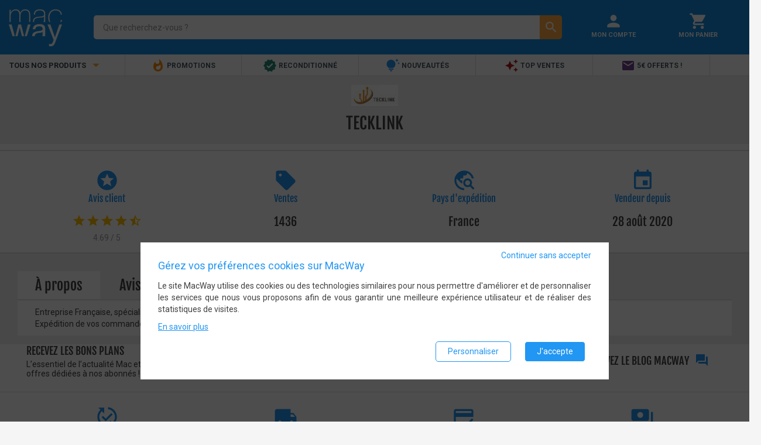

--- FILE ---
content_type: text/html; charset=UTF-8
request_url: https://www.macway.com/shop/2452/tecklink/
body_size: 8175
content:
<!DOCTYPE html>
<!--[if lt IE 7]> <html class="ie6 lt-ie7 lt-ie8" lang="fr-fr"> <![endif]-->
<!--[if IE 7]>    <html class="ie7 lt-ie8" lang="fr-fr"> <![endif]-->
<!--[if IE 8]>    <html class="ie8" lang="fr-fr"> <![endif]-->
<!--[if gt IE 8]><!--> <html lang="fr-fr"> <!--<![endif]-->
<head>
    <meta charset="UTF-8" /><title>TECKLINK : tous les produits au meilleur prix</title><meta name="description" content="TECKLINK au meilleur prix, 0 références ! Livraison Express ✅ Paiement de 3 à 36 fois ✅"><meta name="keywords" content="" /><meta name="robots" content="noindex, nofollow" /><meta property="og:locale" content="fr_FR"><meta property="og:title" content="TECKLINK : tous les produits au meilleur prix"><meta property="og:description" content="TECKLINK au meilleur prix, 0 références ! Livraison Express ✅ Paiement de 3 à 36 fois ✅"><meta property="og:image" content="https://static.macway.com/logo.png"><meta property="og:url" content="https://www.macway.com/shop/2452/tecklink/"><meta property="og:type" content="website" /><meta property="og:site_name" content="MacWay"><meta http-equiv="Content-Type" content="text/html; charset=UTF-8"/><meta name="viewport" content="width=device-width, initial-scale=1.0, minimum-scale=0.6, user-scalable=no"><link rel="canonical" href="https://www.macway.com/shop/2452/tecklink/" /><link rel="preconnect" href="//static.macway.com/" crossorigin><link rel="preconnect" href="//www.googletagmanager.com" crossorigin><link rel="dns-prefetch" href="//ajax.googleapis.com/"><link rel="preload" as="font" type="font/woff2"  href="//static.macway.com/fonts/material/v128/MaterialIcons-Regular.woff2" crossorigin><link rel="preload" as="font" type="font/woff2"  href="//static.macway.com/fonts/roboto/roboto-v20-latin-regular.woff2" crossorigin><link rel="preload" as="font" type="font/woff2" href="//static.macway.com/fonts/roboto/roboto-v20-latin-700.woff2" crossorigin><link rel="preload" as="font" type="font/woff2" href="//static.macway.com/fonts/icomoon/icomoon.woff" crossorigin><link rel="preload" as="font" type="font/woff2" href="//static.macway.com/fonts/fjalla/FjallaOne-Regular-2.woff2" crossorigin><link rel="preload" as="script" href="https://static.macway.com/build/manifest.d41d8cd9.js" ></link><link rel="preload" as="script" href="https://static.macway.com/build/vendor.b2d07ec8.js" ></link><link rel="preload" as="script" href="https://static.macway.com/build/main.275ecc9b.js" ></link><link rel="preload" as="script" href="https://static.macway.com/build/d_main.b683180d.js" ></link><link rel="preload" as="script" href="https://static.macway.com/build/node.e7f74120.js"></link><link rel="apple-touch-icon-precomposed" sizes="57x57" href="https://static.macway.com/favicons/apple-touch-icon-57x57-precomposed.png" /><link rel="apple-touch-icon-precomposed" sizes="114x114" href="https://static.macway.com/favicons/apple-touch-icon-114x114-precomposed.png" /><link rel="apple-touch-icon-precomposed" sizes="72x72" href="https://static.macway.com/favicons/apple-touch-icon-72x72-precomposed.png" /><link rel="apple-touch-icon-precomposed" sizes="144x144" href="https://static.macway.com/favicons/apple-touch-icon-144x144-precomposed.png" /><link rel="apple-touch-icon-precomposed" sizes="60x60" href="https://static.macway.com/favicons/apple-touch-icon-60x60-precomposed.png" /><link rel="apple-touch-icon-precomposed" sizes="120x120" href="https://static.macway.com/favicons/apple-touch-icon-120x120-precomposed.png" /><link rel="apple-touch-icon-precomposed" sizes="76x76" href="https://static.macway.com/favicons/apple-touch-icon-76x76-precomposed.png" /><link rel="apple-touch-icon-precomposed" sizes="152x152" href="https://static.macway.com/favicons/apple-touch-icon-152x152.png" /><link rel="icon" type="image/png" href="https://static.macway.com/favicons/16x16.png" sizes="32x32" /><link rel="icon" type="image/png" href="https://static.macway.com/favicons/16x16.png" sizes="16x16" /><link rel="icon" type="image/png" href="https://static.macway.com/favicons/apple-touch-icon.png" sizes="128x128" /><meta name="theme-color" content="#148ddf" /><meta name="application-name" content="MacWay"/><meta name="apple-mobile-web-app-title" content="MacWay"><meta name="msapplication-TileColor" content="#148DDF" /><meta name="msapplication-TileImage" content="https://static.macway.com/favicons/mstile-144x144.png" /><meta name="msapplication-square70x70logo" content="https://static.macway.com/favicons/mstile-70x70.png" /><meta name="msapplication-square150x150logo" content="https://static.macway.com/favicons/mstile-150x150.png" /><meta name="msapplication-wide310x150logo" content="https://static.macway.com/favicons/mstile-310x150.png" /><meta name="msapplication-square310x310logo" content="https://static.macway.com/favicons/mstile-310x310.png" /><link rel="shortcut icon" href="https://static.macway.com/favicons/favicon.ico" type="image/x-icon" /><link rel="icon" href="https://static.macway.com/favicons/favicon.ico" type="image/x-icon" /><link rel="mask-icon" href="https://static.macway.com/favicons/safari-pinned-tab.svg" color="#148DDF"><link rel="stylesheet" href="https://static.macway.com/build/main.971681d9.css"><link rel="preload" href="https://static.macway.com/build/main_async.ae6f4982.css" as="style" onload="this.onload=null;this.rel='stylesheet'"><noscript><link rel="stylesheet" href="https://static.macway.com/build/main_async.ae6f4982.css"></noscript><link rel="preload" href="https://static.macway.com/build/entypo.6e5cec5c.css" as="style" onload="this.onload=null;this.rel='stylesheet'"><noscript><link rel="stylesheet" href="https://static.macway.com/build/entypo.6e5cec5c.css"></noscript><link rel="stylesheet" href="https://static.macway.com/build/node_d.3106fd64.css"><script>!function(n){"use strict";n.loadCSS||(n.loadCSS=function(){});var o=loadCSS.relpreload={};if(o.support=function(){var e;try{e=n.document.createElement("link").relList.supports("preload")}catch(t){e=!1}return function(){return e}}(),o.bindMediaToggle=function(t){var e=t.media||"all";function a(){t.addEventListener?t.removeEventListener("load",a):t.attachEvent&&t.detachEvent("onload",a),t.setAttribute("onload",null),t.media=e}t.addEventListener?t.addEventListener("load",a):t.attachEvent&&t.attachEvent("onload",a),setTimeout(function(){t.rel="stylesheet",t.media="only x"}),setTimeout(a,3e3)},o.poly=function(){if(!o.support())for(var t=n.document.getElementsByTagName("link"),e=0;e<t.length;e++){var a=t[e];"preload"!==a.rel||"style"!==a.getAttribute("as")||a.getAttribute("data-loadcss")||(a.setAttribute("data-loadcss",!0),o.bindMediaToggle(a))}},!o.support()){o.poly();var t=n.setInterval(o.poly,500);n.addEventListener?n.addEventListener("load",function(){o.poly(),n.clearInterval(t)}):n.attachEvent&&n.attachEvent("onload",function(){o.poly(),n.clearInterval(t)})}"undefined"!=typeof exports?exports.loadCSS=loadCSS:n.loadCSS=loadCSS}("undefined"!=typeof global?global:this);</script><script type="application/ld+json">
            {
                "@context" : "http://schema.org",
                "@type" : "Organization",
                "name" : "MacWay",
                "url" : "https://www.macway.com/",
                "contactPoint": [
                    {
                        "@type": "ContactPoint",
                        "telephone": "+33388182182",
                        "contactType": "customer service"
                    },
                    {
                        "@type": "ContactPoint",
                        "telephone": "+33388182172",
                        "contactType": "technical support"
                    }
                ],
                "sameAs" : [
                    "https://www.facebook.com/macway",
                    "https://www.twitter.com/macway_fr",
                    "https://fr.linkedin.com/company/macway-jv2r",
                    "https://www.youtube.com/user/MacWayTV"
                ]
            }
        </script><script type="text/javascript">
    window.dataLayer = window.dataLayer || []; function gtag() { dataLayer.push(arguments); }
    window.dataLayer.push({"consent_stats":0,"consent_marketing":0,"consent_settings":0,"visitorNew":1,"device_type":"d","cart_items":[]});window.dataLayer.push({"nodeTd":"shop","nodeRd":"shop","nodePd":"","nodeKw":null});    gtag('consent', 'default', {"ad_storage":"denied","ad_user_data":"denied","ad_personalization":"denied","analytics_storage":"denied","wait_for_update":500});gtag('consent', 'update', {"ad_storage":"denied","ad_user_data":"denied","ad_personalization":"denied","analytics_storage":"denied"});</script><link rel="preload" as="script" href="https://www.googletagmanager.com/gtm.js?id=GTM-KL3K6FW" ></link><script>(function(w,d,s,l,i){w[l]=w[l]||[];w[l].push({'gtm.start':
                new Date().getTime(),event:'gtm.js'});var f=d.getElementsByTagName(s)[0],
            j=d.createElement(s),dl=l!='dataLayer'?'&l='+l:'';j.async=true;j.src=
            'https://www.googletagmanager.com/gtm.js?id='+i+dl;f.parentNode.insertBefore(j,f);
})(window,document,'script','dataLayer','GTM-KL3K6FW');</script></head>
<body>
<noscript><iframe src="https://www.googletagmanager.com/ns.html?id=GTM-KL3K6FW" height="0" width="0" style="display:none;visibility:hidden"></iframe></noscript>
<header id="main-header" class="global-header"><section class="header"><div class="container-fluid"><div class="row"><div class="col-xs-3 col-sm-2 hidden-md hidden-lg menu"><i class="material-icons">&#xe5d2;</i></div><div class="col-xs-6 col-sm-12 col-md-4 col-lg-3 logo"><a class="align-middle" itemprop="url" href="/" rel="home"><img itemprop="image" width="91" height="63" src="https://static.macway.com/logo.svg" alt="MacWay"/></a></div><div class="col-xs-11 col-xs-push-4 col-sm-7 col-sm-push-3 col-md-8 col-md-push-12 col-lg-6 col-lg-push-15 shortcuts"><div class="col-xs-12"><a href="/login" title="Mon Compte" rel="nofollow"><i class="material-icons">&#xE7FD;</i><span class="hidden-xs hidden-sm">Mon Compte</span></a></div><div class="col-xs-12"><a href="/cart" title="Mon Panier" rel="nofollow"><i class="material-icons">&#xe8cc;</i><span class="hidden-xs hidden-sm">Mon Panier</span></a></div></div><div class="col-xs-24 col-md-12 col-md-push-0 col-md-pull-8 col-lg-pull-6 col-lg-15 search"><form id="search-form" action="/search/"><div class="search-input"><label><input name="s_kw" id="search" type="search" autocomplete="off" spellcheck="false" placeholder="Que recherchez-vous ?" dir="ltr" value="" required /><button class="hidden" type="reset"><i class="material-icons">&#xE5C9;</i></button></label><div class="search-autocomplete hidden"></div></div><div class="search-action"><button type="submit"><i class="material-icons">&#xE8B6;</i></button></div></form></div></div></div></section><nav class="navigation"><div class="container-fluid"><ul class="row"><li class="hidden-xs hidden-sm col-md-6 col-lg-4 menu text-uppercase text-bold">Tous nos produits <i class="material-icons">&#xE5C5;</i></li><li class="col-xs-24 col-md-18 col-lg-20 shortcuts"><ul><li class="" data-target="86"><a href="/le-coin-des-bonnes-affaires-high-tech/n28/" ref="nofollow"><i class="material-icons" style="color:#fb8c00">&#xe80e;</i> Promotions</a></li><li class="" data-target="56"><a   href="/reconditionne/n2/"><i class="material-icons" style="color:#258774">&#xef76;</i> Reconditionné</a></li><li class="" data-target="84"><a   href="/nouveautes/n146/"><i class="material-icons" style="color:#2196f3">&#xe79a;</i> Nouveautés</a></li><li class="" data-target="65"><a   href="/top-ventes/n134/"><i class="material-icons" style="color:#b71c1c">&#xe65f;</i> Top Ventes</a></li><li class="" data-target="102"><a   href="/inscription-newsletter/n204671/"><i class="material-icons" style="color:#6f438e">&#xe0be;</i> 5€ offerts !</a></li></ul></li></ul><div class="row"><nav id="main-navigation" class="col-xs-24 no-padding"><aside class="mobile-close col-xs-24 hidden-md hidden-lg"><i class="material-icons">&#xe5cd;</i></aside><div id="async-main-menu"></div><div class="col-xs-18 col-lg-19"></div></nav></div></div></nav></header><nav>    </nav><section>                
    
    
        
    <div id="wrapper">
        <div id="node">
            
<header class="row shop">
    <div class="col-xs-24">
        <h1>
                        <img class="img-responsive" src="https://marketplace.macway.com/mmp/media/shop-logo/2452" title="TECKLINK" alt="TECKLINK"/>            <div>
                                TECKLINK
            </div>
        </h1>
    </div>
</header>
<div  class="col-xs-24">
    <div id="shop-reinsurance" class="wrapper white">
        <div class="row">
            <ul>
                <li class="col-xs-24 col-sm-6 col-md-6 text-center">
                    <i class="material-icons">&#xe8d0;</i>
                    <div>Avis client</div>
                                        <div>
<span title="9.38" class="starsZone"><i class="material-icons starsIcon">&#xE838;</i><i class="material-icons starsIcon">&#xE838;</i><i class="material-icons starsIcon">&#xE838;</i><i class="material-icons starsIcon">&#xE838;</i><i class="material-icons starsIcon">&#xE839;</i></span></div>
                    <footer>4.69&nbsp;/&nbsp;5</footer>
                                    </li>
                <li class="col-xs-24 col-sm-6 col-md-6 text-center">
                    <i class="material-icons">&#xf05b;</i>
                    <div>Ventes</div>
                    <div>1436</div>
                </li>
                <li class="col-xs-24 col-sm-6 col-md-6 text-center">
                    <i class="material-icons">&#xe2db;</i>
                    <div>Pays d'expédition</div>
                    <div>France</div>
                </li>
                <li class="col-xs-24 col-sm-6 col-md-6 text-center">
                    <i class="material-icons">&#xe878;</i>
                    <div>Vendeur depuis</div>
                    <div>28 août 2020</div>
                </li>
            </ul>
        </div>
    </div>

    <div id="shop-details" class="wrapper grey lighten-3 borderless">
        <div class="row">
                            <div class="col-xs-24 tabs">
                    <ul>
                        <li><a href="#shop-about">À propos</a></li>
                                                    <li><a href="#shop-reviews">Avis</a></li>
                                                <li><a href="#shop-delivery-policy">Livraison</a></li>
                        <li><a href="#shop-return-policy">Politique de retour</a></li>
                                                    <li><a href="#shop-legacy">Informations légales</a></li>
                                            </ul>
                    <div id="shop-about" class="tab-content">Entreprise Française, spécialiste des accessoires high tech, nous vous proposons une large gamme de produits au meilleur prix.<br />
Expédition de vos commandes depuis la France sous 24 à 48H</div>
                    <div id="shop-return-policy" class="tab-content">Si vous n’êtes pas satisfait de votre achat, vous avez 15 jours pour nous retourner votre produit non déballé et non utilisé.<br />
Pour toutes demandes de retour, envoyez un email à contact@tecklink.com</div>
                                            <div id="shop-reviews" class="tab-content">
                                                                                                                
                                                                                                                
                                                                                                                
                            <div class="row shop-header-paginate">
                                <div class="col-xs-24 col-md-5">16 avis clients</div>
                                <section class="col-xs-24 col-md-14">
                                    <div id="node-pagination-container" class="row white"><ul class="pagination"><li class="active"><a >1</a></li><li ><a href="/shop/2452/tecklink/?p=2#shop-reviews">2</a></li><li ><a href="/shop/2452/tecklink/?p=3#shop-reviews">3</a></li><li ><a href="/shop/2452/tecklink/?p=4#shop-reviews">4</a></li><li><a href="/shop/2452/tecklink/?p=2#shop-reviews"><i class="material-icons">&#xE315;</i></a></li></ul></div>                                </section>
                                <div id="review-filter" class="col-xs-24 col-md-5">
                                    <form method="GET" action="#shop-reviews" onchange="this.submit();">
                                        <select name="sort" id="reviews-sort">
                                            <optgroup label="Trier par Date">
                                                <option value="date-asc" >Date croissante</option>
                                                <option value="date-desc" selected="selected">Date décroissante</option>
                                            </optgroup>
                                            <optgroup label="Trier par Note">
                                                <option value="grade-asc" >Note croissante</option>
                                                <option value="grade-desc" >Note décroissante</option>
                                            </optgroup>
                                        </select>
                                    </form>
                                </div>
                            </div>
                            <ul>
                                                                    <li class="row">
                                        <div class="col-xs-24 col-md-6">
                                            <dl>
                                                
<span title="10" class="starsZone"><i class="material-icons starsIcon">&#xE838;</i><i class="material-icons starsIcon">&#xE838;</i><i class="material-icons starsIcon">&#xE838;</i><i class="material-icons starsIcon">&#xE838;</i><i class="material-icons starsIcon">&#xE838;</i></span>                                                <dt>Avis deposé le</dt>
                                                <dd>30 janv. 2023</dd>
                                                <dt>Par</dt>
                                                <dd>Stéphane</dd>
                                            </dl>
                                        </div>
                                        <div class="col-xs-24 col-md-18">
                                            <ul class="shop-reviews-assessments row">
                                                                                                    <li class="col-xs-24 col-md-12">
                                                        <div>
                                                            <div>Etat similaire à la description</div>
                                                            <div>
                                                                                                                                    
<span title="10" class="starsZone"><i class="material-icons starsIcon">&#xE838;</i><i class="material-icons starsIcon">&#xE838;</i><i class="material-icons starsIcon">&#xE838;</i><i class="material-icons starsIcon">&#xE838;</i><i class="material-icons starsIcon">&#xE838;</i></span>                                                                                                                            </div>
                                                        </div>
                                                    </li>
                                                                                                    <li class="col-xs-24 col-md-12">
                                                        <div>
                                                            <div>Emballage soigné</div>
                                                            <div>
                                                                                                                                    
<span title="10" class="starsZone"><i class="material-icons starsIcon">&#xE838;</i><i class="material-icons starsIcon">&#xE838;</i><i class="material-icons starsIcon">&#xE838;</i><i class="material-icons starsIcon">&#xE838;</i><i class="material-icons starsIcon">&#xE838;</i></span>                                                                                                                            </div>
                                                        </div>
                                                    </li>
                                                                                                    <li class="col-xs-24 col-md-12">
                                                        <div>
                                                            <div>Délais de livraison rapide</div>
                                                            <div>
                                                                                                                                    
<span title="10" class="starsZone"><i class="material-icons starsIcon">&#xE838;</i><i class="material-icons starsIcon">&#xE838;</i><i class="material-icons starsIcon">&#xE838;</i><i class="material-icons starsIcon">&#xE838;</i><i class="material-icons starsIcon">&#xE838;</i></span>                                                                                                                            </div>
                                                        </div>
                                                    </li>
                                                                                                    <li class="col-xs-24 col-md-12">
                                                        <div>
                                                            <div>Mode d&#039;&#039;expédition conforme</div>
                                                            <div>
                                                                                                                                    <i class="green-text material-icons">&#xe5ca;</i>
                                                                                                                            </div>
                                                        </div>
                                                    </li>
                                                                                            </ul>
                                                                                            <div class="shop-reviews-comment row">
                                                    <div class="col-xs-24">
                                                        <div>Commentaire</div>
                                                        <p>Produit conforme à la description et livré rapidement</p>
                                                    </div>

                                                                                                    </div>
                                                                                    </div>
                                    </li>
                                                                    <li class="row">
                                        <div class="col-xs-24 col-md-6">
                                            <dl>
                                                
<span title="10" class="starsZone"><i class="material-icons starsIcon">&#xE838;</i><i class="material-icons starsIcon">&#xE838;</i><i class="material-icons starsIcon">&#xE838;</i><i class="material-icons starsIcon">&#xE838;</i><i class="material-icons starsIcon">&#xE838;</i></span>                                                <dt>Avis deposé le</dt>
                                                <dd>31 oct. 2022</dd>
                                                <dt>Par</dt>
                                                <dd>Pascal</dd>
                                            </dl>
                                        </div>
                                        <div class="col-xs-24 col-md-18">
                                            <ul class="shop-reviews-assessments row">
                                                                                                    <li class="col-xs-24 col-md-12">
                                                        <div>
                                                            <div>Etat similaire à la description</div>
                                                            <div>
                                                                                                                                    
<span title="10" class="starsZone"><i class="material-icons starsIcon">&#xE838;</i><i class="material-icons starsIcon">&#xE838;</i><i class="material-icons starsIcon">&#xE838;</i><i class="material-icons starsIcon">&#xE838;</i><i class="material-icons starsIcon">&#xE838;</i></span>                                                                                                                            </div>
                                                        </div>
                                                    </li>
                                                                                                    <li class="col-xs-24 col-md-12">
                                                        <div>
                                                            <div>Emballage soigné</div>
                                                            <div>
                                                                                                                                    
<span title="10" class="starsZone"><i class="material-icons starsIcon">&#xE838;</i><i class="material-icons starsIcon">&#xE838;</i><i class="material-icons starsIcon">&#xE838;</i><i class="material-icons starsIcon">&#xE838;</i><i class="material-icons starsIcon">&#xE838;</i></span>                                                                                                                            </div>
                                                        </div>
                                                    </li>
                                                                                                    <li class="col-xs-24 col-md-12">
                                                        <div>
                                                            <div>Délais de livraison rapide</div>
                                                            <div>
                                                                                                                                    
<span title="10" class="starsZone"><i class="material-icons starsIcon">&#xE838;</i><i class="material-icons starsIcon">&#xE838;</i><i class="material-icons starsIcon">&#xE838;</i><i class="material-icons starsIcon">&#xE838;</i><i class="material-icons starsIcon">&#xE838;</i></span>                                                                                                                            </div>
                                                        </div>
                                                    </li>
                                                                                                    <li class="col-xs-24 col-md-12">
                                                        <div>
                                                            <div>Mode d&#039;&#039;expédition conforme</div>
                                                            <div>
                                                                                                                                    <i class="green-text material-icons">&#xe5ca;</i>
                                                                                                                            </div>
                                                        </div>
                                                    </li>
                                                                                            </ul>
                                                                                            <div class="shop-reviews-comment row">
                                                    <div class="col-xs-24">
                                                        <div>Commentaire</div>
                                                        <p>Produit conforme. Livraison rapide. OK</p>
                                                    </div>

                                                                                                    </div>
                                                                                    </div>
                                    </li>
                                                                    <li class="row">
                                        <div class="col-xs-24 col-md-6">
                                            <dl>
                                                
<span title="10" class="starsZone"><i class="material-icons starsIcon">&#xE838;</i><i class="material-icons starsIcon">&#xE838;</i><i class="material-icons starsIcon">&#xE838;</i><i class="material-icons starsIcon">&#xE838;</i><i class="material-icons starsIcon">&#xE838;</i></span>                                                <dt>Avis deposé le</dt>
                                                <dd>19 août 2022</dd>
                                                <dt>Par</dt>
                                                <dd>John</dd>
                                            </dl>
                                        </div>
                                        <div class="col-xs-24 col-md-18">
                                            <ul class="shop-reviews-assessments row">
                                                                                                    <li class="col-xs-24 col-md-12">
                                                        <div>
                                                            <div>Etat similaire à la description</div>
                                                            <div>
                                                                                                                                    
<span title="10" class="starsZone"><i class="material-icons starsIcon">&#xE838;</i><i class="material-icons starsIcon">&#xE838;</i><i class="material-icons starsIcon">&#xE838;</i><i class="material-icons starsIcon">&#xE838;</i><i class="material-icons starsIcon">&#xE838;</i></span>                                                                                                                            </div>
                                                        </div>
                                                    </li>
                                                                                                    <li class="col-xs-24 col-md-12">
                                                        <div>
                                                            <div>Emballage soigné</div>
                                                            <div>
                                                                                                                                    
<span title="10" class="starsZone"><i class="material-icons starsIcon">&#xE838;</i><i class="material-icons starsIcon">&#xE838;</i><i class="material-icons starsIcon">&#xE838;</i><i class="material-icons starsIcon">&#xE838;</i><i class="material-icons starsIcon">&#xE838;</i></span>                                                                                                                            </div>
                                                        </div>
                                                    </li>
                                                                                                    <li class="col-xs-24 col-md-12">
                                                        <div>
                                                            <div>Délais de livraison rapide</div>
                                                            <div>
                                                                                                                                    
<span title="10" class="starsZone"><i class="material-icons starsIcon">&#xE838;</i><i class="material-icons starsIcon">&#xE838;</i><i class="material-icons starsIcon">&#xE838;</i><i class="material-icons starsIcon">&#xE838;</i><i class="material-icons starsIcon">&#xE838;</i></span>                                                                                                                            </div>
                                                        </div>
                                                    </li>
                                                                                                    <li class="col-xs-24 col-md-12">
                                                        <div>
                                                            <div>Mode d&#039;&#039;expédition conforme</div>
                                                            <div>
                                                                                                                                    <i class="green-text material-icons">&#xe5ca;</i>
                                                                                                                            </div>
                                                        </div>
                                                    </li>
                                                                                            </ul>
                                                                                            <div class="shop-reviews-comment row">
                                                    <div class="col-xs-24">
                                                        <div>Commentaire</div>
                                                        <p>L&#39;article correspond à la description, a bien l&#39;utilité prévue & fonctionne parfaitement. Le colis est arrivé en bon état dans les délais indiqués. </p>
                                                    </div>

                                                                                                    </div>
                                                                                    </div>
                                    </li>
                                                                    <li class="row">
                                        <div class="col-xs-24 col-md-6">
                                            <dl>
                                                
<span title="10" class="starsZone"><i class="material-icons starsIcon">&#xE838;</i><i class="material-icons starsIcon">&#xE838;</i><i class="material-icons starsIcon">&#xE838;</i><i class="material-icons starsIcon">&#xE838;</i><i class="material-icons starsIcon">&#xE838;</i></span>                                                <dt>Avis deposé le</dt>
                                                <dd>10 juil. 2022</dd>
                                                <dt>Par</dt>
                                                <dd>Daniel</dd>
                                            </dl>
                                        </div>
                                        <div class="col-xs-24 col-md-18">
                                            <ul class="shop-reviews-assessments row">
                                                                                                    <li class="col-xs-24 col-md-12">
                                                        <div>
                                                            <div>Etat similaire à la description</div>
                                                            <div>
                                                                                                                                    
<span title="10" class="starsZone"><i class="material-icons starsIcon">&#xE838;</i><i class="material-icons starsIcon">&#xE838;</i><i class="material-icons starsIcon">&#xE838;</i><i class="material-icons starsIcon">&#xE838;</i><i class="material-icons starsIcon">&#xE838;</i></span>                                                                                                                            </div>
                                                        </div>
                                                    </li>
                                                                                                    <li class="col-xs-24 col-md-12">
                                                        <div>
                                                            <div>Emballage soigné</div>
                                                            <div>
                                                                                                                                    
<span title="8" class="starsZone"><i class="material-icons starsIcon">&#xE838;</i><i class="material-icons starsIcon">&#xE838;</i><i class="material-icons starsIcon">&#xE838;</i><i class="material-icons starsIcon">&#xE838;</i><i class="material-icons starsIcon">&#xE83A;</i></span>                                                                                                                            </div>
                                                        </div>
                                                    </li>
                                                                                                    <li class="col-xs-24 col-md-12">
                                                        <div>
                                                            <div>Délais de livraison rapide</div>
                                                            <div>
                                                                                                                                    
<span title="10" class="starsZone"><i class="material-icons starsIcon">&#xE838;</i><i class="material-icons starsIcon">&#xE838;</i><i class="material-icons starsIcon">&#xE838;</i><i class="material-icons starsIcon">&#xE838;</i><i class="material-icons starsIcon">&#xE838;</i></span>                                                                                                                            </div>
                                                        </div>
                                                    </li>
                                                                                                    <li class="col-xs-24 col-md-12">
                                                        <div>
                                                            <div>Mode d&#039;&#039;expédition conforme</div>
                                                            <div>
                                                                                                                                    <i class="green-text material-icons">&#xe5ca;</i>
                                                                                                                            </div>
                                                        </div>
                                                    </li>
                                                                                            </ul>
                                                                                            <div class="shop-reviews-comment row">
                                                    <div class="col-xs-24">
                                                        <div>Commentaire</div>
                                                        <p>Malgré son très faible montant ma commande a été traitée très rapidement et expédiée 48 h 00 après. Rien à redire, c&#39;était parfait</p>
                                                    </div>

                                                                                                    </div>
                                                                                    </div>
                                    </li>
                                                                    <li class="row">
                                        <div class="col-xs-24 col-md-6">
                                            <dl>
                                                
<span title="10" class="starsZone"><i class="material-icons starsIcon">&#xE838;</i><i class="material-icons starsIcon">&#xE838;</i><i class="material-icons starsIcon">&#xE838;</i><i class="material-icons starsIcon">&#xE838;</i><i class="material-icons starsIcon">&#xE838;</i></span>                                                <dt>Avis deposé le</dt>
                                                <dd>28 juin 2022</dd>
                                                <dt>Par</dt>
                                                <dd>Valérie</dd>
                                            </dl>
                                        </div>
                                        <div class="col-xs-24 col-md-18">
                                            <ul class="shop-reviews-assessments row">
                                                                                                    <li class="col-xs-24 col-md-12">
                                                        <div>
                                                            <div>Etat similaire à la description</div>
                                                            <div>
                                                                                                                                    
<span title="10" class="starsZone"><i class="material-icons starsIcon">&#xE838;</i><i class="material-icons starsIcon">&#xE838;</i><i class="material-icons starsIcon">&#xE838;</i><i class="material-icons starsIcon">&#xE838;</i><i class="material-icons starsIcon">&#xE838;</i></span>                                                                                                                            </div>
                                                        </div>
                                                    </li>
                                                                                                    <li class="col-xs-24 col-md-12">
                                                        <div>
                                                            <div>Emballage soigné</div>
                                                            <div>
                                                                                                                                    
<span title="10" class="starsZone"><i class="material-icons starsIcon">&#xE838;</i><i class="material-icons starsIcon">&#xE838;</i><i class="material-icons starsIcon">&#xE838;</i><i class="material-icons starsIcon">&#xE838;</i><i class="material-icons starsIcon">&#xE838;</i></span>                                                                                                                            </div>
                                                        </div>
                                                    </li>
                                                                                                    <li class="col-xs-24 col-md-12">
                                                        <div>
                                                            <div>Délais de livraison rapide</div>
                                                            <div>
                                                                                                                                    
<span title="10" class="starsZone"><i class="material-icons starsIcon">&#xE838;</i><i class="material-icons starsIcon">&#xE838;</i><i class="material-icons starsIcon">&#xE838;</i><i class="material-icons starsIcon">&#xE838;</i><i class="material-icons starsIcon">&#xE838;</i></span>                                                                                                                            </div>
                                                        </div>
                                                    </li>
                                                                                                    <li class="col-xs-24 col-md-12">
                                                        <div>
                                                            <div>Mode d&#039;&#039;expédition conforme</div>
                                                            <div>
                                                                                                                                    <i class="green-text material-icons">&#xe5ca;</i>
                                                                                                                            </div>
                                                        </div>
                                                    </li>
                                                                                            </ul>
                                                                                            <div class="shop-reviews-comment row">
                                                    <div class="col-xs-24">
                                                        <div>Commentaire</div>
                                                        <p>bien</p>
                                                    </div>

                                                                                                    </div>
                                                                                    </div>
                                    </li>
                                                            </ul>
                            <section class="bottom-paginate">
                                <div id="node-pagination-container" class="row white"><ul class="pagination"><li class="active"><a >1</a></li><li ><a href="/shop/2452/tecklink/?p=2#shop-reviews">2</a></li><li ><a href="/shop/2452/tecklink/?p=3#shop-reviews">3</a></li><li ><a href="/shop/2452/tecklink/?p=4#shop-reviews">4</a></li><li><a href="/shop/2452/tecklink/?p=2#shop-reviews"><i class="material-icons">&#xE315;</i></a></li></ul></div>                            </section>
                        </div>
                                                                <div id="shop-legacy" class="tab-content">
                            <dl>
                                <dt>Raison Sociale</dt>
                                <dd>TECKLINK</dd>

                                <dt>Adresse</dt>
                                <dd>
                                                                            4 rue Louise Michel
                                        ,
                                        95190 Goussainville FRA
                                                                    </dd>

                                <dt>Siret</dt>
                                <dd>838909091</dd>

                                <dt>TVA</dt>
                                <dd>FR11838909091</dd>

                                <dt>Identifiant(s) éco-organismes</dt>
                                <dd>-</dd>
                            </dl>
                        </div>
                                        <div id="shop-delivery-policy" class="tab-content">
                                                                                                <section id="store-shipping-information" class="">

                            <table>
                                <thead>
                                <tr class="grey lighten-3">
                                    <th>&nbsp;</th>
                                                                            <th>Standard</th>
                                                                            <th>Express</th>
                                                                            <th>Point Relais SoColissimo</th>
                                                                            <th>ChronoRelais</th>
                                                                    </tr>
                                </thead>
                                <tbody>
                                                                    <tr>
                                        <td>
                                            Zone : FR
                                            <div class="small">France</div>
                                        </td>
                                                                                                                                                                                                                                                                                                                                                                            <td class="text-center">
                                                                                                    <i class="material-icons green-text">done</i>
                                                                                            </td>
                                                                                                                                                                                                                                                                        <td class="text-center">
                                                                                                    <i class="material-icons red-text">close</i>
                                                                                            </td>
                                                                                                                                                                                                                                                                        <td class="text-center">
                                                                                                    <i class="material-icons red-text">close</i>
                                                                                            </td>
                                                                                                                                                                                                                                                                        <td class="text-center">
                                                                                                    <i class="material-icons red-text">close</i>
                                                                                            </td>
                                                                            </tr>
                                                                </tbody>
                            </table>
                        </section>
                    </div>
                </div>
                    </div>
    </div>
</div>
    <link rel="stylesheet" href="https://static.macway.com/build/node_shop.73ca0aa2.css" />

            <section>
                                
                
                
                                            </section>

                                                    
        </div>
    </div>
</section>
<footer class="global-footer"><section class="community"><div class="container-fluid"><div class="row"><div class="col-xs-24 col-sm-24 col-md-10 col-lg-10 newsletters"><form id="subscription-email-form" class="row"><div class="col-xs-24 col-sm-8 col-md-24 col-lg-12"><span class="h4">Recevez les&nbsp;bons&nbsp;plans</span><div>L’essentiel de l’actualité Mac et les offres dédiées à nos abonnés&nbsp;!</div></div><div class="col-xs-24 col-sm-12 col-md-24 col-lg-12 inputs"><div class="newsletter-input"><label><input itemprop="newsletter-email-input" name="email" type="email" autocomplete="off" spellcheck="false" placeholder="Votre e-mail" dir="ltr" required></label></div><div class="newsletter-action"><button type="submit"><i class="material-icons">&#xE163;</i></button></div></div></form></div><div class="col-xs-24 col-sm-24 col-md-6 col-md-push-1 col-lg-8 social"><div class="row"><div class="col-xs-24 col-sm-8 col-md-24 col-lg-10"><span class="h4">Rejoignez-nous</span></div><div class="col-xs-24 col-sm-16 col-md-24 col-lg-12 social-icon"><a aria-label="Facebook" href="https://www.facebook.com/macway" target="_blank" rel="nofollow noopener"><span class="icon icon-facebook"></span></a><a aria-label="Twitter" href="https://twitter.com/macway_fr" target="_blank" rel="nofollow noopener"><span class="icon icon-twitter"></span></a><a aria-label="Instagram" href="https://www.instagram.com/macway_fr/" target="_blank" rel="nofollow noopener"><span class="icon icon-instagram"></span></a><a aria-label="Youtube" href="https://www.youtube.com/user/MacWayTV" target="_blank" rel="nofollow noopener"><span class="icon icon-youtube2"></span></a></div></div></div><div class="col-xs-24 col-sm-24 col-md-7 col-md-push-1 col-lg-6 col-lg-push-1 blog "><a href="https://blog.macway.com" target="_blank" rel="noopener"><span class="h4">Suivez le blog MacWay</span><i class="material-icons blue-text ">&#xE0BF;</i></a></div></div></div></section><section class="reassure"><div class="container-fluid"><div class="row"><div class="col-xs-12 col-sm-6 col-md-6 reassure-contents"><div onclick="window.open('/retour-remboursement', '_blank');" class="pointer"><div><i class="material-icons">&#xf232;</i></div><div class="reassure-text h4">Retour gratuit pendant 30 jours<sup>*</sup></div></div></div><div class="col-xs-12 col-sm-6 col-md-6 reassure-contents"><div><div><i class="material-icons">&#xe558;</i></div><div class="reassure-text h4">Livraison rapide et Express</div></div></div><div class="col-xs-12 col-sm-6 col-md-6 reassure-contents"><div><div><i class="material-icons">&#xeff1;</i></div><div class="reassure-text h4">Débit à l'expédition</div></div></div><div class="col-xs-12 col-sm-6 col-md-6 reassure-contents"><div onclick="window.open('/paiement-4-fois', '_blank');" class="pointer"><div><i class="material-icons">&#xef63;</i></div><div class="reassure-text h4">Payez en 4 fois sans frais<sup>*</sup></div></div></div></div></div></section><section><div class="container-fluid"><div class="row"><div class="col-xs-24"><div class="skeepers_carousel_container" data-slides-count="3"></div><script async charset="utf-8" src="//widgets.rr.skeepers.io/carousel/f61e0744-c9de-6ec4-49f7-d2c95fe735ef/b147ecfe-45cc-44f4-a378-9a1cd15b7885.js"></script></div></div></div></section><section class="navigation"><nav class="container-fluid"><div class="row"><div class="col-xs-12 col-sm-6"><header class="h4">Qui sommes-nous&nbsp;?</header><ul><li><a href="/specialiste-apple-high-tech-depuis-1990" title="À propos de MacWay">À propos de MacWay</a></li><li><a href="/notre-histoire" title="L'histoire de MacWay">L'histoire de MacWay</a></li><li><a href="/nos-engagements" title="Les engagements de MacWay" rel="nofollow">Les engagements de MacWay</a></li><li><a href="/avis-clients-temoignages" title="Avis clients Macway">Avis clients Macway</a></li><li><a href="https://blog.macway.com" title="Le blog MacWay" rel="nofollow" target="_blank">Le blog MacWay</a></li></ul></div><div class="col-xs-12 col-sm-6"><header class="h4">Mentions légales</header><ul><li><a href="/conditions" title="Conditions générales de vente" rel="nofollow">Conditions générales de vente</a></li><li><a href="/rules" title="Charte d'utilisation" rel="nofollow">Charte d'utilisation</a></li><li><a href="/privacy" title="Sécurité et confidentialité" rel="nofollow">Sécurité et confidentialité</a></li><li><a href="/tva" title="Application de la TVA" rel="nofollow">Application de la TVA</a></li><li><a href="/donnees-personnelles" title="Protection des données personnelles" rel="nofollow">Protection des données personnelles</a></li><li><a id="footer-choose-cookies" title="Cookies" rel="nofollow">Cookies</a></li></ul></div><div class="col-xs-12 col-sm-6"><header class="h4">Aide</header><ul><li><a href="/faq" title="Foire aux questions" rel="nofollow">Foire aux questions</a></li></ul></div><div class="col-xs-12 col-sm-6"><header class="h4">Service clients</header><ul><li class="wrapper-poppin"><div><div>03 88 182 182 (numéro non surtaxé)</div><div id="support-contact" class="btn blue white-text support-contact">Contactez-nous</div></div></li></ul></div></div></nav></section><section><div class="container-fluid"><div class="row"><div class="col-lg-24 payments"><img class="lazy-img" width="50" height="29" src="data:image/svg+xml,%3Csvg xmlns='http://www.w3.org/2000/svg' width='50' height='32'/%3E" data-src="https://static.macway.com/footer/security_cards/icones_visa.png" alt="Visa" /><img class="lazy-img" width="50" height="29" src="data:image/svg+xml,%3Csvg xmlns='http://www.w3.org/2000/svg' width='50' height='32'/%3E" data-src="https://static.macway.com/footer/security_cards/icones_visaElectron.png" alt="Visa Electron" /><img class="lazy-img" width="50" height="29" src="data:image/svg+xml,%3Csvg xmlns='http://www.w3.org/2000/svg' width='50' height='32'/%3E" data-src="https://static.macway.com/footer/security_cards/icones_mastercard.png" alt="Mastercard" /><img class="lazy-img" width="50" height="29" src="data:image/svg+xml,%3Csvg xmlns='http://www.w3.org/2000/svg' width='50' height='32'/%3E" data-src="https://static.macway.com/footer/security_cards/icones_paypal.png" alt="Paypal" /><img class="lazy-img" width="50" height="29" src="data:image/svg+xml,%3Csvg xmlns='http://www.w3.org/2000/svg' width='50' height='32'/%3E" data-src="https://static.macway.com/footer/security_cards/icones_eCarteBleue.png" alt="eBleue" /></div></div></div></section></footer>

            <div id="grpd-consent">
            <div class="backdrop"></div>
            <div class="content">
                <header>Gérez vos préférences cookies sur MacWay</header>
                <div>
                    <p>Le site MacWay utilise des cookies ou des technologies similaires pour nous permettre d'améliorer et de personnaliser les services que nous vous proposons afin de vous garantir une meilleure expérience utilisateur et de réaliser des statistiques de visites.</p>
                    <a href="/donnees-personnelles" title="Protection des données personnelles" rel="nofollow">En savoir plus</a>
                </div>
                <footer>
                    <form id="grpd-choices">
                        <input type="hidden" name="mandatory" value="true" disabled>
                        <input type="hidden" name="settings" value="false" >
                        <input type="hidden" name="statistic" value="false" >
                        <input type="hidden" name="marketing" value="false" >
                    </form>
                    <button class="btn btn-white save-cookie"  id="set-all-no-cookie"     data-save="no"  ><span>Refuser</span><span>Continuer sans accepter</span></button>
                    <button class="btn btn-white save-cookie"  id="set-custom-cookie"     data-save="yes" >Personnaliser</button>
                    <button class="btn save-cookie"  id="set-all-yes-cookie"    data-save="all" >J'accepte</button>
                </footer>
            </div>
        </div>
    

<script src="https://static.macway.com/build/manifest.d41d8cd9.js" defer></script><script src="https://static.macway.com/build/vendor.b2d07ec8.js" defer></script><script src="https://static.macway.com/build/main.275ecc9b.js" defer></script><script src="https://static.macway.com/build/d_main.b683180d.js" defer></script>    <script src="https://static.macway.com/build/node.e7f74120.js" defer></script>

    
    
    


</body>
</html>


--- FILE ---
content_type: text/css
request_url: https://static.macway.com/build/main_async.ae6f4982.css
body_size: 5943
content:
.white{background-color:#fff!important}.white-text{color:#fff!important}.white-border{border-color:#fff!important}.black{background-color:#000!important}.black-text{color:#000!important}.black-border{border-color:#000!important}.blue-grey{background-color:#607d8b!important}.blue-grey.lighten-1{background-color:#78909c!important}.blue-grey.lighten-2{background-color:#90a4ae!important}.blue-grey.lighten-3{background-color:#b0bec5!important}.blue-grey.lighten-4{background-color:#cfd8dc!important}.blue-grey.lighten-5{background-color:#eceff1!important}.blue-grey.darken-1{background-color:#546e7a!important}.blue-grey.darken-2{background-color:#455a64!important}.blue-grey.darken-3{background-color:#37474f!important}.blue-grey.darken-4{background-color:#263238!important}.blue-grey-text{color:#607d8b!important}.blue-grey-text.text-lighten-1{color:#78909c!important}.blue-grey-text.text-lighten-2{color:#90a4ae!important}.blue-grey-text.text-lighten-3{color:#b0bec5!important}.blue-grey-text.text-lighten-4{color:#cfd8dc!important}.blue-grey-text.text-lighten-5{color:#eceff1!important}.blue-grey-text.text-darken-1{color:#546e7a!important}.blue-grey-text.text-darken-2{color:#455a64!important}.blue-grey-text.text-darken-3{color:#37474f!important}.blue-grey-text.text-darken-4{color:#263238!important}.blue-grey-border{border-color:#607d8b!important}.blue-grey-border.border-lighten-1{border-color:#78909c!important}.blue-grey-border.border-lighten-2{border-color:#90a4ae!important}.blue-grey-border.border-lighten-3{border-color:#b0bec5!important}.blue-grey-border.border-lighten-4{border-color:#cfd8dc!important}.blue-grey-border.border-lighten-5{border-color:#eceff1!important}.blue-grey-border.border-darken-1{border-color:#546e7a!important}.blue-grey-border.border-darken-2{border-color:#455a64!important}.blue-grey-border.border-darken-3{border-color:#37474f!important}.blue-grey-border.border-darken-4{border-color:#263238!important}.grey{background-color:#9e9e9e!important}.grey.lighten-1{background-color:#bdbdbd!important}.grey.lighten-2{background-color:#e0e0e0!important}.grey.lighten-3{background-color:#eee!important}.grey.lighten-4{background-color:#f5f5f5!important}.grey.lighten-5{background-color:#fafafa!important}.grey.darken-1{background-color:#757575!important}.grey.darken-2{background-color:#616161!important}.grey.darken-3{background-color:#424242!important}.grey.darken-4{background-color:#212121!important}.grey-text{color:#9e9e9e!important}.grey-text.text-lighten-1{color:#bdbdbd!important}.grey-text.text-lighten-2{color:#e0e0e0!important}.grey-text.text-lighten-3{color:#eee!important}.grey-text.text-lighten-4{color:#f5f5f5!important}.grey-text.text-lighten-5{color:#fafafa!important}.grey-text.text-darken-1{color:#757575!important}.grey-text.text-darken-2{color:#616161!important}.grey-text.text-darken-3{color:#424242!important}.grey-text.text-darken-4{color:#212121!important}.grey-border{border-color:#9e9e9e!important}.grey-border.border-lighten-1{border-color:#bdbdbd!important}.grey-border.border-lighten-2{border-color:#e0e0e0!important}.grey-border.border-lighten-3{border-color:#eee!important}.grey-border.border-lighten-4{border-color:#f5f5f5!important}.grey-border.border-lighten-5{border-color:#fafafa!important}.grey-border.border-darken-1{border-color:#757575!important}.grey-border.border-darken-2{border-color:#616161!important}.grey-border.border-darken-3{border-color:#424242!important}.grey-border.border-darken-4{border-color:#212121!important}.brown{background-color:#795548!important}.brown.lighten-1{background-color:#8d6e63!important}.brown.lighten-2{background-color:#a1887f!important}.brown.lighten-3{background-color:#bcaaa4!important}.brown.lighten-4{background-color:#d7ccc8!important}.brown.lighten-5{background-color:#efebe9!important}.brown.darken-1{background-color:#6d4c41!important}.brown.darken-2{background-color:#5d4037!important}.brown.darken-3{background-color:#4e342e!important}.brown.darken-4{background-color:#3e2723!important}.brown-text{color:#795548!important}.brown-text.text-lighten-1{color:#8d6e63!important}.brown-text.text-lighten-2{color:#a1887f!important}.brown-text.text-lighten-3{color:#bcaaa4!important}.brown-text.text-lighten-4{color:#d7ccc8!important}.brown-text.text-lighten-5{color:#efebe9!important}.brown-text.text-darken-1{color:#6d4c41!important}.brown-text.text-darken-2{color:#5d4037!important}.brown-text.text-darken-3{color:#4e342e!important}.brown-text.text-darken-4{color:#3e2723!important}.brown-border{border-color:#795548!important}.brown-border.border-lighten-1{border-color:#8d6e63!important}.brown-border.border-lighten-2{border-color:#a1887f!important}.brown-border.border-lighten-3{border-color:#bcaaa4!important}.brown-border.border-lighten-4{border-color:#d7ccc8!important}.brown-border.border-lighten-5{border-color:#efebe9!important}.brown-border.border-darken-1{border-color:#6d4c41!important}.brown-border.border-darken-2{border-color:#5d4037!important}.brown-border.border-darken-3{border-color:#4e342e!important}.brown-border.border-darken-4{border-color:#3e2723!important}.deep-orange{background-color:#ff5722!important}.deep-orange.lighten-1{background-color:#ff7043!important}.deep-orange.lighten-2{background-color:#ff8a65!important}.deep-orange.lighten-3{background-color:#ffab91!important}.deep-orange.lighten-4{background-color:#ffccbc!important}.deep-orange.lighten-5{background-color:#fbe9e7!important}.deep-orange.darken-1{background-color:#f4511e!important}.deep-orange.darken-2{background-color:#e64a19!important}.deep-orange.darken-3{background-color:#d84315!important}.deep-orange.darken-4{background-color:#bf360c!important}.deep-orange.accent-1{background-color:#ff9e80!important}.deep-orange.accent-2{background-color:#ff6e40!important}.deep-orange.accent-3{background-color:#ff3d00!important}.deep-orange.accent-4{background-color:#dd2c00!important}.deep-orange-text{color:#ff5722!important}.deep-orange-text.text-lighten-1{color:#ff7043!important}.deep-orange-text.text-lighten-2{color:#ff8a65!important}.deep-orange-text.text-lighten-3{color:#ffab91!important}.deep-orange-text.text-lighten-4{color:#ffccbc!important}.deep-orange-text.text-lighten-5{color:#fbe9e7!important}.deep-orange-text.text-darken-1{color:#f4511e!important}.deep-orange-text.text-darken-2{color:#e64a19!important}.deep-orange-text.text-darken-3{color:#d84315!important}.deep-orange-text.text-darken-4{color:#bf360c!important}.deep-orange-text.text-accent-1{color:#ff9e80!important}.deep-orange-text.text-accent-2{color:#ff6e40!important}.deep-orange-text.text-accent-3{color:#ff3d00!important}.deep-orange-text.text-accent-4{color:#dd2c00!important}.deep-orange-border{border-color:#ff5722!important}.deep-orange-border.border-lighten-1{border-color:#ff7043!important}.deep-orange-border.border-lighten-2{border-color:#ff8a65!important}.deep-orange-border.border-lighten-3{border-color:#ffab91!important}.deep-orange-border.border-lighten-4{border-color:#ffccbc!important}.deep-orange-border.border-lighten-5{border-color:#fbe9e7!important}.deep-orange-border.border-darken-1{border-color:#f4511e!important}.deep-orange-border.border-darken-2{border-color:#e64a19!important}.deep-orange-border.border-darken-3{border-color:#d84315!important}.deep-orange-border.border-darken-4{border-color:#bf360c!important}.deep-orange-border.border-accent-1{border-color:#ff9e80!important}.deep-orange-border.border-accent-2{border-color:#ff6e40!important}.deep-orange-border.border-accent-3{border-color:#ff3d00!important}.deep-orange-border.border-accent-4{border-color:#dd2c00!important}.orange{background-color:#ff9800!important}.orange.lighten-1{background-color:#ffa726!important}.orange.lighten-2{background-color:#ffb74d!important}.orange.lighten-3{background-color:#ffcc80!important}.orange.lighten-4{background-color:#ffe0b2!important}.orange.lighten-5{background-color:#fff3e0!important}.orange.darken-1{background-color:#fb8c00!important}.orange.darken-2{background-color:#f57c00!important}.orange.darken-3{background-color:#ef6c00!important}.orange.darken-4{background-color:#e65100!important}.orange.accent-1{background-color:#ffd180!important}.orange.accent-2{background-color:#ffab40!important}.orange.accent-3{background-color:#ff9100!important}.orange.accent-4{background-color:#ff6d00!important}.orange-text{color:#ff9800!important}.orange-text.text-lighten-1{color:#ffa726!important}.orange-text.text-lighten-2{color:#ffb74d!important}.orange-text.text-lighten-3{color:#ffcc80!important}.orange-text.text-lighten-4{color:#ffe0b2!important}.orange-text.text-lighten-5{color:#fff3e0!important}.orange-text.text-darken-1{color:#fb8c00!important}.orange-text.text-darken-2{color:#f57c00!important}.orange-text.text-darken-3{color:#ef6c00!important}.orange-text.text-darken-4{color:#e65100!important}.orange-text.text-accent-1{color:#ffd180!important}.orange-text.text-accent-2{color:#ffab40!important}.orange-text.text-accent-3{color:#ff9100!important}.orange-text.text-accent-4{color:#ff6d00!important}.orange-border{border-color:#ff9800!important}.orange-border.border-lighten-1{border-color:#ffa726!important}.orange-border.border-lighten-2{border-color:#ffb74d!important}.orange-border.border-lighten-3{border-color:#ffcc80!important}.orange-border.border-lighten-4{border-color:#ffe0b2!important}.orange-border.border-lighten-5{border-color:#fff3e0!important}.orange-border.border-darken-1{border-color:#fb8c00!important}.orange-border.border-darken-2{border-color:#f57c00!important}.orange-border.border-darken-3{border-color:#ef6c00!important}.orange-border.border-darken-4{border-color:#e65100!important}.orange-border.border-accent-1{border-color:#ffd180!important}.orange-border.border-accent-2{border-color:#ffab40!important}.orange-border.border-accent-3{border-color:#ff9100!important}.orange-border.border-accent-4{border-color:#ff6d00!important}.amber{background-color:#ffc107!important}.amber.lighten-1{background-color:#ffca28!important}.amber.lighten-2{background-color:#ffd54f!important}.amber.lighten-3{background-color:#ffe082!important}.amber.lighten-4{background-color:#ffecb3!important}.amber.lighten-5{background-color:#fff8e1!important}.amber.darken-1{background-color:#ffb300!important}.amber.darken-2{background-color:#ffa000!important}.amber.darken-3{background-color:#ff8f00!important}.amber.darken-4{background-color:#ff6f00!important}.amber.accent-1{background-color:#ffe57f!important}.amber.accent-2{background-color:#ffd740!important}.amber.accent-3{background-color:#ffc400!important}.amber.accent-4{background-color:#ffab00!important}.amber-text{color:#ffc107!important}.amber-text.text-lighten-1{color:#ffca28!important}.amber-text.text-lighten-2{color:#ffd54f!important}.amber-text.text-lighten-3{color:#ffe082!important}.amber-text.text-lighten-4{color:#ffecb3!important}.amber-text.text-lighten-5{color:#fff8e1!important}.amber-text.text-darken-1{color:#ffb300!important}.amber-text.text-darken-2{color:#ffa000!important}.amber-text.text-darken-3{color:#ff8f00!important}.amber-text.text-darken-4{color:#ff6f00!important}.amber-text.text-accent-1{color:#ffe57f!important}.amber-text.text-accent-2{color:#ffd740!important}.amber-text.text-accent-3{color:#ffc400!important}.amber-text.text-accent-4{color:#ffab00!important}.amber-border{border-color:#ffc107!important}.amber-border.border-lighten-1{border-color:#ffca28!important}.amber-border.border-lighten-2{border-color:#ffd54f!important}.amber-border.border-lighten-3{border-color:#ffe082!important}.amber-border.border-lighten-4{border-color:#ffecb3!important}.amber-border.border-lighten-5{border-color:#fff8e1!important}.amber-border.border-darken-1{border-color:#ffb300!important}.amber-border.border-darken-2{border-color:#ffa000!important}.amber-border.border-darken-3{border-color:#ff8f00!important}.amber-border.border-darken-4{border-color:#ff6f00!important}.amber-border.border-accent-1{border-color:#ffe57f!important}.amber-border.border-accent-2{border-color:#ffd740!important}.amber-border.border-accent-3{border-color:#ffc400!important}.amber-border.border-accent-4{border-color:#ffab00!important}.yellow{background-color:#ffeb3b!important}.yellow.lighten-1{background-color:#ffee58!important}.yellow.lighten-2{background-color:#fff176!important}.yellow.lighten-3{background-color:#fff59d!important}.yellow.lighten-4{background-color:#fff9c4!important}.yellow.lighten-5{background-color:#fffde7!important}.yellow.darken-1{background-color:#fdd835!important}.yellow.darken-2{background-color:#fbc02d!important}.yellow.darken-3{background-color:#f9a825!important}.yellow.darken-4{background-color:#f57f17!important}.yellow.accent-1{background-color:#ffff8d!important}.yellow.accent-2{background-color:#ff0!important}.yellow.accent-3{background-color:#ffea00!important}.yellow.accent-4{background-color:#ffd600!important}.yellow-text{color:#ffeb3b!important}.yellow-text.text-lighten-1{color:#ffee58!important}.yellow-text.text-lighten-2{color:#fff176!important}.yellow-text.text-lighten-3{color:#fff59d!important}.yellow-text.text-lighten-4{color:#fff9c4!important}.yellow-text.text-lighten-5{color:#fffde7!important}.yellow-text.text-darken-1{color:#fdd835!important}.yellow-text.text-darken-2{color:#fbc02d!important}.yellow-text.text-darken-3{color:#f9a825!important}.yellow-text.text-darken-4{color:#f57f17!important}.yellow-text.text-accent-1{color:#ffff8d!important}.yellow-text.text-accent-2{color:#ff0!important}.yellow-text.text-accent-3{color:#ffea00!important}.yellow-text.text-accent-4{color:#ffd600!important}.yellow-border{border-color:#ffeb3b!important}.yellow-border.border-lighten-1{border-color:#ffee58!important}.yellow-border.border-lighten-2{border-color:#fff176!important}.yellow-border.border-lighten-3{border-color:#fff59d!important}.yellow-border.border-lighten-4{border-color:#fff9c4!important}.yellow-border.border-lighten-5{border-color:#fffde7!important}.yellow-border.border-darken-1{border-color:#fdd835!important}.yellow-border.border-darken-2{border-color:#fbc02d!important}.yellow-border.border-darken-3{border-color:#f9a825!important}.yellow-border.border-darken-4{border-color:#f57f17!important}.yellow-border.border-accent-1{border-color:#ffff8d!important}.yellow-border.border-accent-2{border-color:#ff0!important}.yellow-border.border-accent-3{border-color:#ffea00!important}.yellow-border.border-accent-4{border-color:#ffd600!important}.lime{background-color:#cddc39!important}.lime.lighten-1{background-color:#d4e157!important}.lime.lighten-2{background-color:#dce775!important}.lime.lighten-3{background-color:#e6ee9c!important}.lime.lighten-4{background-color:#f0f4c3!important}.lime.lighten-5{background-color:#f9fbe7!important}.lime.darken-1{background-color:#c0ca33!important}.lime.darken-2{background-color:#afb42b!important}.lime.darken-3{background-color:#9e9d24!important}.lime.darken-4{background-color:#827717!important}.lime.accent-1{background-color:#f4ff81!important}.lime.accent-2{background-color:#eeff41!important}.lime.accent-3{background-color:#c6ff00!important}.lime.accent-4{background-color:#aeea00!important}.lime-text{color:#cddc39!important}.lime-text.text-lighten-1{color:#d4e157!important}.lime-text.text-lighten-2{color:#dce775!important}.lime-text.text-lighten-3{color:#e6ee9c!important}.lime-text.text-lighten-4{color:#f0f4c3!important}.lime-text.text-lighten-5{color:#f9fbe7!important}.lime-text.text-darken-1{color:#c0ca33!important}.lime-text.text-darken-2{color:#afb42b!important}.lime-text.text-darken-3{color:#9e9d24!important}.lime-text.text-darken-4{color:#827717!important}.lime-text.text-accent-1{color:#f4ff81!important}.lime-text.text-accent-2{color:#eeff41!important}.lime-text.text-accent-3{color:#c6ff00!important}.lime-text.text-accent-4{color:#aeea00!important}.lime-border{border-color:#cddc39!important}.lime-border.border-lighten-1{border-color:#d4e157!important}.lime-border.border-lighten-2{border-color:#dce775!important}.lime-border.border-lighten-3{border-color:#e6ee9c!important}.lime-border.border-lighten-4{border-color:#f0f4c3!important}.lime-border.border-lighten-5{border-color:#f9fbe7!important}.lime-border.border-darken-1{border-color:#c0ca33!important}.lime-border.border-darken-2{border-color:#afb42b!important}.lime-border.border-darken-3{border-color:#9e9d24!important}.lime-border.border-darken-4{border-color:#827717!important}.lime-border.border-accent-1{border-color:#f4ff81!important}.lime-border.border-accent-2{border-color:#eeff41!important}.lime-border.border-accent-3{border-color:#c6ff00!important}.lime-border.border-accent-4{border-color:#aeea00!important}.light-green{background-color:#8bc34a!important}.light-green.lighten-1{background-color:#9ccc65!important}.light-green.lighten-2{background-color:#aed581!important}.light-green.lighten-3{background-color:#c5e1a5!important}.light-green.lighten-4{background-color:#dcedc8!important}.light-green.lighten-5{background-color:#f1f8e9!important}.light-green.darken-1{background-color:#7cb342!important}.light-green.darken-2{background-color:#689f38!important}.light-green.darken-3{background-color:#558b2f!important}.light-green.darken-4{background-color:#33691e!important}.light-green.accent-1{background-color:#ccff90!important}.light-green.accent-2{background-color:#b2ff59!important}.light-green.accent-3{background-color:#76ff03!important}.light-green.accent-4{background-color:#64dd17!important}.light-green-text{color:#8bc34a!important}.light-green-text.text-lighten-1{color:#9ccc65!important}.light-green-text.text-lighten-2{color:#aed581!important}.light-green-text.text-lighten-3{color:#c5e1a5!important}.light-green-text.text-lighten-4{color:#dcedc8!important}.light-green-text.text-lighten-5{color:#f1f8e9!important}.light-green-text.text-darken-1{color:#7cb342!important}.light-green-text.text-darken-2{color:#689f38!important}.light-green-text.text-darken-3{color:#558b2f!important}.light-green-text.text-darken-4{color:#33691e!important}.light-green-text.text-accent-1{color:#ccff90!important}.light-green-text.text-accent-2{color:#b2ff59!important}.light-green-text.text-accent-3{color:#76ff03!important}.light-green-text.text-accent-4{color:#64dd17!important}.light-green-border{border-color:#8bc34a!important}.light-green-border.border-lighten-1{border-color:#9ccc65!important}.light-green-border.border-lighten-2{border-color:#aed581!important}.light-green-border.border-lighten-3{border-color:#c5e1a5!important}.light-green-border.border-lighten-4{border-color:#dcedc8!important}.light-green-border.border-lighten-5{border-color:#f1f8e9!important}.light-green-border.border-darken-1{border-color:#7cb342!important}.light-green-border.border-darken-2{border-color:#689f38!important}.light-green-border.border-darken-3{border-color:#558b2f!important}.light-green-border.border-darken-4{border-color:#33691e!important}.light-green-border.border-accent-1{border-color:#ccff90!important}.light-green-border.border-accent-2{border-color:#b2ff59!important}.light-green-border.border-accent-3{border-color:#76ff03!important}.light-green-border.border-accent-4{border-color:#64dd17!important}.green{background-color:#4caf50!important}.green.lighten-1{background-color:#66bb6a!important}.green.lighten-2{background-color:#81c784!important}.green.lighten-3{background-color:#a5d6a7!important}.green.lighten-4{background-color:#c8e6c9!important}.green.lighten-5{background-color:#e8f5e9!important}.green.darken-1{background-color:#43a047!important}.green.darken-2{background-color:#388e3c!important}.green.darken-3{background-color:#2e7d32!important}.green.darken-4{background-color:#1b5e20!important}.green.accent-1{background-color:#b9f6ca!important}.green.accent-2{background-color:#69f0ae!important}.green.accent-3{background-color:#00e676!important}.green.accent-4{background-color:#00c853!important}.green-text{color:#4caf50!important}.green-text.text-lighten-1{color:#66bb6a!important}.green-text.text-lighten-2{color:#81c784!important}.green-text.text-lighten-3{color:#a5d6a7!important}.green-text.text-lighten-4{color:#c8e6c9!important}.green-text.text-lighten-5{color:#e8f5e9!important}.green-text.text-darken-1{color:#43a047!important}.green-text.text-darken-2{color:#388e3c!important}.green-text.text-darken-3{color:#2e7d32!important}.green-text.text-darken-4{color:#1b5e20!important}.green-text.text-accent-1{color:#b9f6ca!important}.green-text.text-accent-2{color:#69f0ae!important}.green-text.text-accent-3{color:#00e676!important}.green-text.text-accent-4{color:#00c853!important}.green-border{border-color:#4caf50!important}.green-border.border-lighten-1{border-color:#66bb6a!important}.green-border.border-lighten-2{border-color:#81c784!important}.green-border.border-lighten-3{border-color:#a5d6a7!important}.green-border.border-lighten-4{border-color:#c8e6c9!important}.green-border.border-lighten-5{border-color:#e8f5e9!important}.green-border.border-darken-1{border-color:#43a047!important}.green-border.border-darken-2{border-color:#388e3c!important}.green-border.border-darken-3{border-color:#2e7d32!important}.green-border.border-darken-4{border-color:#1b5e20!important}.green-border.border-accent-1{border-color:#b9f6ca!important}.green-border.border-accent-2{border-color:#69f0ae!important}.green-border.border-accent-3{border-color:#00e676!important}.green-border.border-accent-4{border-color:#00c853!important}.teal{background-color:#009688!important}.teal.lighten-1{background-color:#26a69a!important}.teal.lighten-2{background-color:#4db6ac!important}.teal.lighten-3{background-color:#80cbc4!important}.teal.lighten-4{background-color:#b2dfdb!important}.teal.lighten-5{background-color:#e0f2f1!important}.teal.darken-1{background-color:#00897b!important}.teal.darken-2{background-color:#00796b!important}.teal.darken-3{background-color:#00695c!important}.teal.darken-4{background-color:#004d40!important}.teal.accent-1{background-color:#a7ffeb!important}.teal.accent-2{background-color:#64ffda!important}.teal.accent-3{background-color:#1de9b6!important}.teal.accent-4{background-color:#00bfa5!important}.teal-text{color:#009688!important}.teal-text.text-lighten-1{color:#26a69a!important}.teal-text.text-lighten-2{color:#4db6ac!important}.teal-text.text-lighten-3{color:#80cbc4!important}.teal-text.text-lighten-4{color:#b2dfdb!important}.teal-text.text-lighten-5{color:#e0f2f1!important}.teal-text.text-darken-1{color:#00897b!important}.teal-text.text-darken-2{color:#00796b!important}.teal-text.text-darken-3{color:#00695c!important}.teal-text.text-darken-4{color:#004d40!important}.teal-text.text-accent-1{color:#a7ffeb!important}.teal-text.text-accent-2{color:#64ffda!important}.teal-text.text-accent-3{color:#1de9b6!important}.teal-text.text-accent-4{color:#00bfa5!important}.teal-border{border-color:#009688!important}.teal-border.border-lighten-1{border-color:#26a69a!important}.teal-border.border-lighten-2{border-color:#4db6ac!important}.teal-border.border-lighten-3{border-color:#80cbc4!important}.teal-border.border-lighten-4{border-color:#b2dfdb!important}.teal-border.border-lighten-5{border-color:#e0f2f1!important}.teal-border.border-darken-1{border-color:#00897b!important}.teal-border.border-darken-2{border-color:#00796b!important}.teal-border.border-darken-3{border-color:#00695c!important}.teal-border.border-darken-4{border-color:#004d40!important}.teal-border.border-accent-1{border-color:#a7ffeb!important}.teal-border.border-accent-2{border-color:#64ffda!important}.teal-border.border-accent-3{border-color:#1de9b6!important}.teal-border.border-accent-4{border-color:#00bfa5!important}.cyan{background-color:#00bcd4!important}.cyan.lighten-1{background-color:#26c6da!important}.cyan.lighten-2{background-color:#4dd0e1!important}.cyan.lighten-3{background-color:#80deea!important}.cyan.lighten-4{background-color:#b2ebf2!important}.cyan.lighten-5{background-color:#e0f7fa!important}.cyan.darken-1{background-color:#00acc1!important}.cyan.darken-2{background-color:#0097a7!important}.cyan.darken-3{background-color:#00838f!important}.cyan.darken-4{background-color:#006064!important}.cyan.accent-1{background-color:#84ffff!important}.cyan.accent-2{background-color:#18ffff!important}.cyan.accent-3{background-color:#00e5ff!important}.cyan.accent-4{background-color:#00b8d4!important}.cyan-text{color:#00bcd4!important}.cyan-text.text-lighten-1{color:#26c6da!important}.cyan-text.text-lighten-2{color:#4dd0e1!important}.cyan-text.text-lighten-3{color:#80deea!important}.cyan-text.text-lighten-4{color:#b2ebf2!important}.cyan-text.text-lighten-5{color:#e0f7fa!important}.cyan-text.text-darken-1{color:#00acc1!important}.cyan-text.text-darken-2{color:#0097a7!important}.cyan-text.text-darken-3{color:#00838f!important}.cyan-text.text-darken-4{color:#006064!important}.cyan-text.text-accent-1{color:#84ffff!important}.cyan-text.text-accent-2{color:#18ffff!important}.cyan-text.text-accent-3{color:#00e5ff!important}.cyan-text.text-accent-4{color:#00b8d4!important}.cyan-border{border-color:#00bcd4!important}.cyan-border.border-lighten-1{border-color:#26c6da!important}.cyan-border.border-lighten-2{border-color:#4dd0e1!important}.cyan-border.border-lighten-3{border-color:#80deea!important}.cyan-border.border-lighten-4{border-color:#b2ebf2!important}.cyan-border.border-lighten-5{border-color:#e0f7fa!important}.cyan-border.border-darken-1{border-color:#00acc1!important}.cyan-border.border-darken-2{border-color:#0097a7!important}.cyan-border.border-darken-3{border-color:#00838f!important}.cyan-border.border-darken-4{border-color:#006064!important}.cyan-border.border-accent-1{border-color:#84ffff!important}.cyan-border.border-accent-2{border-color:#18ffff!important}.cyan-border.border-accent-3{border-color:#00e5ff!important}.cyan-border.border-accent-4{border-color:#00b8d4!important}.light-blue{background-color:#03a9f4!important}.light-blue.lighten-1{background-color:#29b6f6!important}.light-blue.lighten-2{background-color:#4fc3f7!important}.light-blue.lighten-3{background-color:#81d4fa!important}.light-blue.lighten-4{background-color:#b3e5fc!important}.light-blue.lighten-5{background-color:#e1f5fe!important}.light-blue.darken-1{background-color:#039be5!important}.light-blue.darken-2{background-color:#0288d1!important}.light-blue.darken-3{background-color:#0277bd!important}.light-blue.darken-4{background-color:#01579b!important}.light-blue.accent-1{background-color:#80d8ff!important}.light-blue.accent-2{background-color:#40c4ff!important}.light-blue.accent-3{background-color:#00b0ff!important}.light-blue.accent-4{background-color:#0091ea!important}.light-blue-text{color:#03a9f4!important}.light-blue-text.text-lighten-1{color:#29b6f6!important}.light-blue-text.text-lighten-2{color:#4fc3f7!important}.light-blue-text.text-lighten-3{color:#81d4fa!important}.light-blue-text.text-lighten-4{color:#b3e5fc!important}.light-blue-text.text-lighten-5{color:#e1f5fe!important}.light-blue-text.text-darken-1{color:#039be5!important}.light-blue-text.text-darken-2{color:#0288d1!important}.light-blue-text.text-darken-3{color:#0277bd!important}.light-blue-text.text-darken-4{color:#01579b!important}.light-blue-text.text-accent-1{color:#80d8ff!important}.light-blue-text.text-accent-2{color:#40c4ff!important}.light-blue-text.text-accent-3{color:#00b0ff!important}.light-blue-text.text-accent-4{color:#0091ea!important}.light-blue-border{border-color:#03a9f4!important}.light-blue-border.border-lighten-1{border-color:#29b6f6!important}.light-blue-border.border-lighten-2{border-color:#4fc3f7!important}.light-blue-border.border-lighten-3{border-color:#81d4fa!important}.light-blue-border.border-lighten-4{border-color:#b3e5fc!important}.light-blue-border.border-lighten-5{border-color:#e1f5fe!important}.light-blue-border.border-darken-1{border-color:#039be5!important}.light-blue-border.border-darken-2{border-color:#0288d1!important}.light-blue-border.border-darken-3{border-color:#0277bd!important}.light-blue-border.border-darken-4{border-color:#01579b!important}.light-blue-border.border-accent-1{border-color:#80d8ff!important}.light-blue-border.border-accent-2{border-color:#40c4ff!important}.light-blue-border.border-accent-3{border-color:#00b0ff!important}.light-blue-border.border-accent-4{border-color:#0091ea!important}.blue{background-color:#2196f3!important}.blue.lighten-1{background-color:#42a5f5!important}.blue.lighten-2{background-color:#64b5f6!important}.blue.lighten-3{background-color:#90caf9!important}.blue.lighten-4{background-color:#bbdefb!important}.blue.lighten-5{background-color:#e3f2fd!important}.blue.darken-1{background-color:#1e88e5!important}.blue.darken-2{background-color:#1976d2!important}.blue.darken-3{background-color:#1565c0!important}.blue.darken-4{background-color:#0d47a1!important}.blue.accent-1{background-color:#82b1ff!important}.blue.accent-2{background-color:#448aff!important}.blue.accent-3{background-color:#2979ff!important}.blue.accent-4{background-color:#2962ff!important}.blue-text{color:#2196f3!important}.blue-text.text-lighten-1{color:#42a5f5!important}.blue-text.text-lighten-2{color:#64b5f6!important}.blue-text.text-lighten-3{color:#90caf9!important}.blue-text.text-lighten-4{color:#bbdefb!important}.blue-text.text-lighten-5{color:#e3f2fd!important}.blue-text.text-darken-1{color:#1e88e5!important}.blue-text.text-darken-2{color:#1976d2!important}.blue-text.text-darken-3{color:#1565c0!important}.blue-text.text-darken-4{color:#0d47a1!important}.blue-text.text-accent-1{color:#82b1ff!important}.blue-text.text-accent-2{color:#448aff!important}.blue-text.text-accent-3{color:#2979ff!important}.blue-text.text-accent-4{color:#2962ff!important}.blue-border{border-color:#2196f3!important}.blue-border.border-lighten-1{border-color:#42a5f5!important}.blue-border.border-lighten-2{border-color:#64b5f6!important}.blue-border.border-lighten-3{border-color:#90caf9!important}.blue-border.border-lighten-4{border-color:#bbdefb!important}.blue-border.border-lighten-5{border-color:#e3f2fd!important}.blue-border.border-darken-1{border-color:#1e88e5!important}.blue-border.border-darken-2{border-color:#1976d2!important}.blue-border.border-darken-3{border-color:#1565c0!important}.blue-border.border-darken-4{border-color:#0d47a1!important}.blue-border.border-accent-1{border-color:#82b1ff!important}.blue-border.border-accent-2{border-color:#448aff!important}.blue-border.border-accent-3{border-color:#2979ff!important}.blue-border.border-accent-4{border-color:#2962ff!important}.indigo{background-color:#3f51b5!important}.indigo.lighten-1{background-color:#5c6bc0!important}.indigo.lighten-2{background-color:#7986cb!important}.indigo.lighten-3{background-color:#9fa8da!important}.indigo.lighten-4{background-color:#c5cae9!important}.indigo.lighten-5{background-color:#e8eaf6!important}.indigo.darken-1{background-color:#3949ab!important}.indigo.darken-2{background-color:#303f9f!important}.indigo.darken-3{background-color:#283593!important}.indigo.darken-4{background-color:#1a237e!important}.indigo.accent-1{background-color:#8c9eff!important}.indigo.accent-2{background-color:#536dfe!important}.indigo.accent-3{background-color:#3d5afe!important}.indigo.accent-4{background-color:#304ffe!important}.indigo-text{color:#3f51b5!important}.indigo-text.text-lighten-1{color:#5c6bc0!important}.indigo-text.text-lighten-2{color:#7986cb!important}.indigo-text.text-lighten-3{color:#9fa8da!important}.indigo-text.text-lighten-4{color:#c5cae9!important}.indigo-text.text-lighten-5{color:#e8eaf6!important}.indigo-text.text-darken-1{color:#3949ab!important}.indigo-text.text-darken-2{color:#303f9f!important}.indigo-text.text-darken-3{color:#283593!important}.indigo-text.text-darken-4{color:#1a237e!important}.indigo-text.text-accent-1{color:#8c9eff!important}.indigo-text.text-accent-2{color:#536dfe!important}.indigo-text.text-accent-3{color:#3d5afe!important}.indigo-text.text-accent-4{color:#304ffe!important}.indigo-border{border-color:#3f51b5!important}.indigo-border.border-lighten-1{border-color:#5c6bc0!important}.indigo-border.border-lighten-2{border-color:#7986cb!important}.indigo-border.border-lighten-3{border-color:#9fa8da!important}.indigo-border.border-lighten-4{border-color:#c5cae9!important}.indigo-border.border-lighten-5{border-color:#e8eaf6!important}.indigo-border.border-darken-1{border-color:#3949ab!important}.indigo-border.border-darken-2{border-color:#303f9f!important}.indigo-border.border-darken-3{border-color:#283593!important}.indigo-border.border-darken-4{border-color:#1a237e!important}.indigo-border.border-accent-1{border-color:#8c9eff!important}.indigo-border.border-accent-2{border-color:#536dfe!important}.indigo-border.border-accent-3{border-color:#3d5afe!important}.indigo-border.border-accent-4{border-color:#304ffe!important}.deep-purple{background-color:#673ab7!important}.deep-purple.lighten-1{background-color:#7e57c2!important}.deep-purple.lighten-2{background-color:#9575cd!important}.deep-purple.lighten-3{background-color:#b39ddb!important}.deep-purple.lighten-4{background-color:#d1c4e9!important}.deep-purple.lighten-5{background-color:#ede7f6!important}.deep-purple.darken-1{background-color:#5e35b1!important}.deep-purple.darken-2{background-color:#512da8!important}.deep-purple.darken-3{background-color:#4527a0!important}.deep-purple.darken-4{background-color:#311b92!important}.deep-purple.accent-1{background-color:#b388ff!important}.deep-purple.accent-2{background-color:#7c4dff!important}.deep-purple.accent-3{background-color:#651fff!important}.deep-purple.accent-4{background-color:#6200ea!important}.deep-purple-text{color:#673ab7!important}.deep-purple-text.text-lighten-1{color:#7e57c2!important}.deep-purple-text.text-lighten-2{color:#9575cd!important}.deep-purple-text.text-lighten-3{color:#b39ddb!important}.deep-purple-text.text-lighten-4{color:#d1c4e9!important}.deep-purple-text.text-lighten-5{color:#ede7f6!important}.deep-purple-text.text-darken-1{color:#5e35b1!important}.deep-purple-text.text-darken-2{color:#512da8!important}.deep-purple-text.text-darken-3{color:#4527a0!important}.deep-purple-text.text-darken-4{color:#311b92!important}.deep-purple-text.text-accent-1{color:#b388ff!important}.deep-purple-text.text-accent-2{color:#7c4dff!important}.deep-purple-text.text-accent-3{color:#651fff!important}.deep-purple-text.text-accent-4{color:#6200ea!important}.deep-purple-border{border-color:#673ab7!important}.deep-purple-border.border-lighten-1{border-color:#7e57c2!important}.deep-purple-border.border-lighten-2{border-color:#9575cd!important}.deep-purple-border.border-lighten-3{border-color:#b39ddb!important}.deep-purple-border.border-lighten-4{border-color:#d1c4e9!important}.deep-purple-border.border-lighten-5{border-color:#ede7f6!important}.deep-purple-border.border-darken-1{border-color:#5e35b1!important}.deep-purple-border.border-darken-2{border-color:#512da8!important}.deep-purple-border.border-darken-3{border-color:#4527a0!important}.deep-purple-border.border-darken-4{border-color:#311b92!important}.deep-purple-border.border-accent-1{border-color:#b388ff!important}.deep-purple-border.border-accent-2{border-color:#7c4dff!important}.deep-purple-border.border-accent-3{border-color:#651fff!important}.deep-purple-border.border-accent-4{border-color:#6200ea!important}.purple{background-color:#9c27b0!important}.purple.lighten-1{background-color:#ab47bc!important}.purple.lighten-2{background-color:#ba68c8!important}.purple.lighten-3{background-color:#ce93d8!important}.purple.lighten-4{background-color:#e1bee7!important}.purple.lighten-5{background-color:#f3e5f5!important}.purple.darken-1{background-color:#8e24aa!important}.purple.darken-2{background-color:#7b1fa2!important}.purple.darken-3{background-color:#6a1b9a!important}.purple.darken-4{background-color:#4a148c!important}.purple.accent-1{background-color:#ea80fc!important}.purple.accent-2{background-color:#e040fb!important}.purple.accent-3{background-color:#d500f9!important}.purple.accent-4{background-color:#a0f!important}.purple-text{color:#9c27b0!important}.purple-text.text-lighten-1{color:#ab47bc!important}.purple-text.text-lighten-2{color:#ba68c8!important}.purple-text.text-lighten-3{color:#ce93d8!important}.purple-text.text-lighten-4{color:#e1bee7!important}.purple-text.text-lighten-5{color:#f3e5f5!important}.purple-text.text-darken-1{color:#8e24aa!important}.purple-text.text-darken-2{color:#7b1fa2!important}.purple-text.text-darken-3{color:#6a1b9a!important}.purple-text.text-darken-4{color:#4a148c!important}.purple-text.text-accent-1{color:#ea80fc!important}.purple-text.text-accent-2{color:#e040fb!important}.purple-text.text-accent-3{color:#d500f9!important}.purple-text.text-accent-4{color:#a0f!important}.purple-border{border-color:#9c27b0!important}.purple-border.border-lighten-1{border-color:#ab47bc!important}.purple-border.border-lighten-2{border-color:#ba68c8!important}.purple-border.border-lighten-3{border-color:#ce93d8!important}.purple-border.border-lighten-4{border-color:#e1bee7!important}.purple-border.border-lighten-5{border-color:#f3e5f5!important}.purple-border.border-darken-1{border-color:#8e24aa!important}.purple-border.border-darken-2{border-color:#7b1fa2!important}.purple-border.border-darken-3{border-color:#6a1b9a!important}.purple-border.border-darken-4{border-color:#4a148c!important}.purple-border.border-accent-1{border-color:#ea80fc!important}.purple-border.border-accent-2{border-color:#e040fb!important}.purple-border.border-accent-3{border-color:#d500f9!important}.purple-border.border-accent-4{border-color:#a0f!important}.pink{background-color:#e91e63!important}.pink.lighten-1{background-color:#ec407a!important}.pink.lighten-2{background-color:#f06292!important}.pink.lighten-3{background-color:#f48fb1!important}.pink.lighten-4{background-color:#f8bbd0!important}.pink.lighten-5{background-color:#fce4ec!important}.pink.darken-1{background-color:#d81b60!important}.pink.darken-2{background-color:#c2185b!important}.pink.darken-3{background-color:#ad1457!important}.pink.darken-4{background-color:#880e4f!important}.pink.accent-1{background-color:#ff80ab!important}.pink.accent-2{background-color:#ff4081!important}.pink.accent-3{background-color:#f50057!important}.pink.accent-4{background-color:#c51162!important}.pink-text{color:#e91e63!important}.pink-text.text-lighten-1{color:#ec407a!important}.pink-text.text-lighten-2{color:#f06292!important}.pink-text.text-lighten-3{color:#f48fb1!important}.pink-text.text-lighten-4{color:#f8bbd0!important}.pink-text.text-lighten-5{color:#fce4ec!important}.pink-text.text-darken-1{color:#d81b60!important}.pink-text.text-darken-2{color:#c2185b!important}.pink-text.text-darken-3{color:#ad1457!important}.pink-text.text-darken-4{color:#880e4f!important}.pink-text.text-accent-1{color:#ff80ab!important}.pink-text.text-accent-2{color:#ff4081!important}.pink-text.text-accent-3{color:#f50057!important}.pink-text.text-accent-4{color:#c51162!important}.pink-border{border-color:#e91e63!important}.pink-border.border-lighten-1{border-color:#ec407a!important}.pink-border.border-lighten-2{border-color:#f06292!important}.pink-border.border-lighten-3{border-color:#f48fb1!important}.pink-border.border-lighten-4{border-color:#f8bbd0!important}.pink-border.border-lighten-5{border-color:#fce4ec!important}.pink-border.border-darken-1{border-color:#d81b60!important}.pink-border.border-darken-2{border-color:#c2185b!important}.pink-border.border-darken-3{border-color:#ad1457!important}.pink-border.border-darken-4{border-color:#880e4f!important}.pink-border.border-accent-1{border-color:#ff80ab!important}.pink-border.border-accent-2{border-color:#ff4081!important}.pink-border.border-accent-3{border-color:#f50057!important}.pink-border.border-accent-4{border-color:#c51162!important}.red{background-color:#f44336!important}.red.lighten-1{background-color:#ef5350!important}.red.lighten-2{background-color:#e57373!important}.red.lighten-3{background-color:#ef9a9a!important}.red.lighten-4{background-color:#ffcdd2!important}.red.lighten-5{background-color:#ffebee!important}.red.darken-1{background-color:#e53935!important}.red.darken-2{background-color:#d32f2f!important}.red.darken-3{background-color:#c62828!important}.red.darken-4{background-color:#b71c1c!important}.red.accent-1{background-color:#ff8a80!important}.red.accent-2{background-color:#ff5252!important}.red.accent-3{background-color:#ff1744!important}.red.accent-4{background-color:#d50000!important}.red-text{color:#f44336!important}.red-text.text-lighten-1{color:#ef5350!important}.red-text.text-lighten-2{color:#e57373!important}.red-text.text-lighten-3{color:#ef9a9a!important}.red-text.text-lighten-4{color:#ffcdd2!important}.red-text.text-lighten-5{color:#ffebee!important}.red-text.text-darken-1{color:#e53935!important}.red-text.text-darken-2{color:#d32f2f!important}.red-text.text-darken-3{color:#c62828!important}.red-text.text-darken-4{color:#b71c1c!important}.red-text.text-accent-1{color:#ff8a80!important}.red-text.text-accent-2{color:#ff5252!important}.red-text.text-accent-3{color:#ff1744!important}.red-text.text-accent-4{color:#d50000!important}.red-border{border-color:#f44336!important}.red-border.border-lighten-1{border-color:#ef5350!important}.red-border.border-lighten-2{border-color:#e57373!important}.red-border.border-lighten-3{border-color:#ef9a9a!important}.red-border.border-lighten-4{border-color:#ffcdd2!important}.red-border.border-lighten-5{border-color:#ffebee!important}.red-border.border-darken-1{border-color:#e53935!important}.red-border.border-darken-2{border-color:#d32f2f!important}.red-border.border-darken-3{border-color:#c62828!important}.red-border.border-darken-4{border-color:#b71c1c!important}.red-border.border-accent-1{border-color:#ff8a80!important}.red-border.border-accent-2{border-color:#ff5252!important}.red-border.border-accent-3{border-color:#ff1744!important}.red-border.border-accent-4{border-color:#d50000!important}body.loader:after{width:100%;height:100%;top:0;background:rgba(0,0,0,.8);z-index:10000}body.loader:after,body.loader:before{content:" ";display:block;position:fixed;left:0}body.loader:before{top:45%;right:0;text-align:center;vertical-align:middle;z-index:10001;opacity:.8;width:60px;height:60px;background:url("/loader/loader.png") no-repeat;margin:0 auto;-webkit-animation:loaderPlay .6s steps(12) infinite;animation:loaderPlay .6s steps(12) infinite}.modal-loader{display:none;position:absolute;background-color:hsla(0,0%,100%,.5);z-index:100;width:100%;height:100%;top:0;left:0;text-align:initial}.modal-loader>.spinner{top:50%;left:50%;-webkit-transform:translate(-50%,-50%);transform:translate(-50%,-50%)}.spinner{display:inline-block;position:relative;width:64px;height:64px}.spinner div{box-sizing:border-box;display:block;position:absolute;width:51px;height:51px;margin:6px;border:6px solid #2196f3;border-radius:50%;-webkit-animation:spinner 1.2s cubic-bezier(.5,0,.5,1) infinite;animation:spinner 1.2s cubic-bezier(.5,0,.5,1) infinite;border-color:#2196f3 transparent transparent}.spinner div:first-child{-webkit-animation-delay:-.45s;animation-delay:-.45s}.spinner div:nth-child(2){-webkit-animation-delay:-.3s;animation-delay:-.3s}.spinner div:nth-child(3){-webkit-animation-delay:-.15s;animation-delay:-.15s}@-webkit-keyframes spinner{0%{-webkit-transform:rotate(0deg);transform:rotate(0deg)}to{-webkit-transform:rotate(1turn);transform:rotate(1turn)}}@keyframes spinner{0%{-webkit-transform:rotate(0deg);transform:rotate(0deg)}to{-webkit-transform:rotate(1turn);transform:rotate(1turn)}}@-webkit-keyframes loaderPlay{0%{background-position:0 0}to{background-position:-720px 0}}@keyframes loaderPlay{0%{background-position:0 0}to{background-position:-720px 0}}@-ms-viewport{width:device-width}.visible-lg,.visible-lg-block,.visible-lg-inline,.visible-lg-inline-block,.visible-md,.visible-md-block,.visible-md-inline,.visible-md-inline-block,.visible-sm,.visible-sm-block,.visible-sm-inline,.visible-sm-inline-block,.visible-xs,.visible-xs-block,.visible-xs-inline,.visible-xs-inline-block{display:none!important}@media (max-width:767px){.visible-xs{display:block!important}table.visible-xs{display:table!important}tr.visible-xs{display:table-row!important}td.visible-xs,th.visible-xs{display:table-cell!important}}@media (max-width:767px){.visible-xs-block{display:block!important}}@media (max-width:767px){.visible-xs-inline{display:inline!important}}@media (max-width:767px){.visible-xs-inline-block{display:inline-block!important}}@media (min-width:768px) and (max-width:991px){.visible-sm{display:block!important}table.visible-sm{display:table!important}tr.visible-sm{display:table-row!important}td.visible-sm,th.visible-sm{display:table-cell!important}}@media (min-width:768px) and (max-width:991px){.visible-sm-block{display:block!important}}@media (min-width:768px) and (max-width:991px){.visible-sm-inline{display:inline!important}}@media (min-width:768px) and (max-width:991px){.visible-sm-inline-block{display:inline-block!important}}@media (min-width:992px) and (max-width:1199px){.visible-md{display:block!important}table.visible-md{display:table!important}tr.visible-md{display:table-row!important}td.visible-md,th.visible-md{display:table-cell!important}}@media (min-width:992px) and (max-width:1199px){.visible-md-block{display:block!important}}@media (min-width:992px) and (max-width:1199px){.visible-md-inline{display:inline!important}}@media (min-width:992px) and (max-width:1199px){.visible-md-inline-block{display:inline-block!important}}@media (min-width:1200px){.visible-lg{display:block!important}table.visible-lg{display:table!important}tr.visible-lg{display:table-row!important}td.visible-lg,th.visible-lg{display:table-cell!important}}@media (min-width:1200px){.visible-lg-block{display:block!important}}@media (min-width:1200px){.visible-lg-inline{display:inline!important}}@media (min-width:1200px){.visible-lg-inline-block{display:inline-block!important}}@media (max-width:767px){.hidden-xs{display:none!important}}@media (min-width:768px) and (max-width:991px){.hidden-sm{display:none!important}}@media (min-width:992px) and (max-width:1199px){.hidden-md{display:none!important}}@media (min-width:1200px){.hidden-lg{display:none!important}}.visible-print{display:none!important}@media print{.visible-print{display:block!important}table.visible-print{display:table!important}tr.visible-print{display:table-row!important}td.visible-print,th.visible-print{display:table-cell!important}}.visible-print-block{display:none!important}@media print{.visible-print-block{display:block!important}}.visible-print-inline{display:none!important}@media print{.visible-print-inline{display:inline!important}}.visible-print-inline-block{display:none!important}@media print{.visible-print-inline-block{display:inline-block!important}}@media print{.hidden-print{display:none!important}}#products .product-card:not(.single-product),#products .product-card:not(.single-product) .product-card-header{margin-top:1rem}#products .product-card:not(.single-product) .flag{left:auto}#products .product-card.single-product{position:relative}#products .product-card.single-product .product-card-image{margin:0 auto}@media only screen and (max-width:770px){#products .product-card.single-product .product-card-image{margin:0 auto 2em}}#products .product-card.single-product .product-card-price{padding:0 15px;text-align:right}@media only screen and (max-width:770px){#products .product-card.single-product .product-card-price{text-align:center}}#products .product-card.single-product .product-card-offers{margin:.5rem 0;color:#9e9e9e;font-size:.8em}#products .product-card.single-product .product-card-offers a{color:#0d47a1}#node .module .product-card-image{margin:0 auto 2em}#node .module .product-card .flag{display:none}.widget .product-card .product-card-description{text-align:left}@media (max-width:991px){.widget .product-card .product-card-description{text-align:center}}@media (max-width:991px){.widget .product-card>.items-1 .product-card-description{text-align:left}}@media (max-width:767px){.widget .product-card>.items-1 .product-card-description{text-align:center}}.widget:not(.widget-custom-recommendations) .product-card-image{margin:0 auto 2em}.widget:not(.widget-custom-recommendations) .product-card .flag{display:none}.widget.widget-custom-recommendations .product-card .flag{top:0;left:0}.product-card{font-size:14px;padding:2em 1.5em}.product-card.bordered{border-bottom:2px solid #f5f5f5}.product-card>footer{color:#9e9e9e;font-size:.8em}.product-card>footer a{color:#0d47a1}.product-card>footer>.offers strong{color:#787878}.product-card-header{position:relative}.product-card-header .product-card-image img.img-responsive{display:inline-block}.product-card-header .product-card-image+.product-card-name:before{position:absolute;top:0;left:0;display:block;content:" ";width:100%;height:100%;background:transparent}.product-card-image{text-align:center;margin:1.5rem auto 2em}.product-card-name{display:block;overflow:hidden;text-overflow:ellipsis;line-height:1.4;height:2.8rem}.product-card-category{color:#9e9e9e;font-size:.85em}.product-card-review{font-size:.8em;line-height:2.14em;height:2.14em}.product-card-review .material-icons{color:#ffc107;font-size:1.34em;vertical-align:middle;line-height:2.14em}.product-card-price{padding:.4rem 0}.product-card-price .greydot{color:#9e9e9e;font-size:1.43em}.product-card-price .price{color:#f44336;font-weight:700;font-size:1.43em}.product-card-price .price>sup{top:inherit;font-size:.65em;vertical-align:.41em}.product-card-price .strike{font-size:.85em;text-decoration:line-through;margin-left:4px}.product-card .shop{text-overflow:ellipsis;overflow:hidden;white-space:nowrap}.product-card .flag{position:absolute;top:0;left:0;padding:0 14.4px 0 9px;margin-bottom:.63rem;text-transform:uppercase;font-weight:700;font-size:10.58823529px;display:block;line-height:18px;float:left;clear:both}.product-card .flag:after{position:absolute;right:-1px;top:-1px;width:9px;height:calc(100% + 2px);background:transparent;content:"";display:block;border-right:9px solid #fff;border-top:19px solid transparent}.product-card .flag.refurb{background:#80cbc4}.product-card .flag.top{background:#ff1744}.product-card .flag.new{background:#2196f3}.product-card .flag.exclu{background:#90a4ae}.product-card .flag.heart{background:#f06292}.product-card .flag.reduce{background:#ec407a}.product-card .flag.gooddeal{background:#ffa726}.product-card .flag.withdrawal{background:#455a64}@media only screen and (max-width:1260px){.product-card:not(.single-product){text-align:center}}@media only screen and (max-width:770px){.product-card{text-align:center}}body.modal-open{overflow:hidden}#support-contact-popin-layer{display:block;width:100%;height:100%;position:fixed;top:0;left:0;background:rgba(0,0,0,.8);z-index:10000}[data-tooltip]{position:relative;z-index:100;cursor:pointer}[data-tooltip]:after,[data-tooltip]:before{visibility:hidden;opacity:0}[data-tooltip]:hover:after,[data-tooltip]:hover:before{visibility:visible;opacity:1}[data-tooltip]:before{position:absolute;bottom:150%;left:50%;margin-bottom:5px;margin-left:-80px;padding:7px;width:250px;border-radius:3px;background-color:#000;background-color:rgba(51,51,51,.9);color:#fff;content:attr(data-tooltip);line-height:1.2}[data-tooltip]:after{position:absolute;bottom:150%;left:50%;margin-left:-5px;width:0;border-top:5px solid #000;border-top:5px solid rgba(51,51,51,.9);border-right:5px solid transparent;border-left:5px solid transparent;content:" ";font-size:0;line-height:0}

--- FILE ---
content_type: text/css
request_url: https://static.macway.com/build/node_d.3106fd64.css
body_size: 11158
content:
body{background:#eee}body>section #wrapper{background:#eee;max-width:100%}#node h1{font-family:Fjalla One,sans-serif;margin-bottom:1em;font-size:2em}#node h1>img{padding-right:15px;max-width:100px;max-height:100%}#node h1>div,#node h1>img{display:inline-block}#node>div{padding:0}#node .row{padding-left:15px;padding-right:15px}#node>header h1{margin-top:0}#node>header .header-description{position:relative;display:block;line-height:1.4em}#node>header .header-description.collapse{overflow:hidden;max-height:2.6rem}#node>header .header-description.collapse .see-more{position:absolute;background-color:#eee;right:0;color:#2196f3;top:1.3rem}#node>header .header-description.collapse .see-more>i{float:left;padding-left:.8rem;padding-right:.4rem;background-image:linear-gradient(90deg,hsla(0,0%,95%,0),#eee 40%)}#node>header .header-description.collapse .see-more>a{background-color:#eee}#node>footer{font-size:14px}#node>footer .h2,#node>footer h2{font-size:18px}#node>footer .h3,#node>footer h3{font-size:16px}#node>footer .h2,#node>footer .h3,#node>footer h2,#node>footer h3{font-family:Fjalla One,sans-serif;margin-bottom:1em}#node>footer a{text-decoration:underline}#node>footer p{margin:0}#node>footer .footer-description{position:relative;display:block;line-height:1.4em}#node>footer .footer-description.collapse{overflow:hidden;max-height:5.8rem}#node>footer .footer-description.collapse .see-more{position:absolute;background-color:#eee;right:0;color:#2196f3;top:2.9rem}#node>footer .footer-description.collapse .see-more>i{float:left;padding-left:.8rem;padding-right:.4rem;background-image:linear-gradient(90deg,hsla(0,0%,95%,0),#eee 40%)}#node>footer .footer-description.collapse .see-more>a{background-color:#eee}#node .wrapper{padding-top:30px;border-bottom:2px solid #e0e0e0}#node .wrapper:first-child.white{margin-top:30px;border-top:2px solid #e0e0e0}#node .wrapper.borderless{border-bottom:none}#node .wrapper>*{padding-left:15px;padding-right:15px}@media (max-width:1199px){#node .wrapper .row{margin:0}}#node .wrapper .row>h2,#node .wrapper .row>header{font-size:24px;font-family:Fjalla One,sans-serif;text-transform:uppercase;text-align:center;margin-bottom:15px;margin-top:0;font-weight:400;line-height:inherit}#node .wrapper .items-list li{border:1px solid #fff;border-radius:5px}#node .wrapper .module-newsletter .row{padding-left:0;padding-right:0}#node .wrapper.module-gform{text-align:center}#node .wrapper.module-gform iframe{width:100%;min-height:740px;overflow:hidden}#node .wrapper.module-aggregation,#node .wrapper.module-custom-shortcut,#node .wrapper.module-good-deal,#node .wrapper.module-last-products,#node .wrapper.module-lvnc,#node .wrapper.module-new-products,#node .wrapper.module-node-reviews,#node .wrapper.module-node-shortcuts,#node .wrapper.module-subnodes-products,#node .wrapper.module-subnodes-shortcut,#node .wrapper.module-top-sales,#node .wrapper.module-top-viewed,#node .wrapper.new-products{padding-top:30px;margin-bottom:0!important;padding-bottom:3em}#node .wrapper.module-aggregation footer,#node .wrapper.module-custom-shortcut footer,#node .wrapper.module-good-deal footer,#node .wrapper.module-last-products footer,#node .wrapper.module-lvnc footer,#node .wrapper.module-new-products footer,#node .wrapper.module-node-reviews footer,#node .wrapper.module-node-shortcuts footer,#node .wrapper.module-subnodes-products footer,#node .wrapper.module-subnodes-shortcut footer,#node .wrapper.module-top-sales footer,#node .wrapper.module-top-viewed footer,#node .wrapper.new-products footer{margin-top:3em;text-align:center}#node .wrapper.module-aggregation footer a,#node .wrapper.module-custom-shortcut footer a,#node .wrapper.module-good-deal footer a,#node .wrapper.module-last-products footer a,#node .wrapper.module-lvnc footer a,#node .wrapper.module-new-products footer a,#node .wrapper.module-node-reviews footer a,#node .wrapper.module-node-shortcuts footer a,#node .wrapper.module-subnodes-products footer a,#node .wrapper.module-subnodes-shortcut footer a,#node .wrapper.module-top-sales footer a,#node .wrapper.module-top-viewed footer a,#node .wrapper.new-products footer a{display:inline-block;background:#fff;padding:.7em 4em;border-radius:40px}#node .wrapper.module-aggregation .product-card footer,#node .wrapper.module-custom-shortcut .product-card footer,#node .wrapper.module-good-deal .product-card footer,#node .wrapper.module-last-products .product-card footer,#node .wrapper.module-lvnc .product-card footer,#node .wrapper.module-new-products .product-card footer,#node .wrapper.module-node-reviews .product-card footer,#node .wrapper.module-node-shortcuts .product-card footer,#node .wrapper.module-subnodes-products .product-card footer,#node .wrapper.module-subnodes-shortcut .product-card footer,#node .wrapper.module-top-sales .product-card footer,#node .wrapper.module-top-viewed .product-card footer,#node .wrapper.new-products .product-card footer{display:none}#node .wrapper.module-aggregation .product-card,#node .wrapper.module-custom-shortcut .product-card,#node .wrapper.module-good-deal .product-card,#node .wrapper.module-last-products .product-card,#node .wrapper.module-lvnc .product-card,#node .wrapper.module-new-products .product-card,#node .wrapper.module-node-reviews .product-card,#node .wrapper.module-node-shortcuts .product-card,#node .wrapper.module-subnodes-products .product-card,#node .wrapper.module-subnodes-shortcut .product-card,#node .wrapper.module-top-sales .product-card,#node .wrapper.module-top-viewed .product-card,#node .wrapper.new-products .product-card{border:1px solid #fff;border-radius:5px}#node .wrapper.module-aggregation .product-card a,#node .wrapper.module-aggregation .product-card img,#node .wrapper.module-custom-shortcut .product-card a,#node .wrapper.module-custom-shortcut .product-card img,#node .wrapper.module-good-deal .product-card a,#node .wrapper.module-good-deal .product-card img,#node .wrapper.module-last-products .product-card a,#node .wrapper.module-last-products .product-card img,#node .wrapper.module-lvnc .product-card a,#node .wrapper.module-lvnc .product-card img,#node .wrapper.module-new-products .product-card a,#node .wrapper.module-new-products .product-card img,#node .wrapper.module-node-reviews .product-card a,#node .wrapper.module-node-reviews .product-card img,#node .wrapper.module-node-shortcuts .product-card a,#node .wrapper.module-node-shortcuts .product-card img,#node .wrapper.module-subnodes-products .product-card a,#node .wrapper.module-subnodes-products .product-card img,#node .wrapper.module-subnodes-shortcut .product-card a,#node .wrapper.module-subnodes-shortcut .product-card img,#node .wrapper.module-top-sales .product-card a,#node .wrapper.module-top-sales .product-card img,#node .wrapper.module-top-viewed .product-card a,#node .wrapper.module-top-viewed .product-card img,#node .wrapper.new-products .product-card a,#node .wrapper.new-products .product-card img{transition:all .3s ease,-webkit-transform .3s ease;transition:transform .3s ease,all .3s ease;transition:transform .3s ease,all .3s ease,-webkit-transform .3s ease}#node .wrapper.module-aggregation .product-card:hover img,#node .wrapper.module-custom-shortcut .product-card:hover img,#node .wrapper.module-good-deal .product-card:hover img,#node .wrapper.module-last-products .product-card:hover img,#node .wrapper.module-lvnc .product-card:hover img,#node .wrapper.module-new-products .product-card:hover img,#node .wrapper.module-node-reviews .product-card:hover img,#node .wrapper.module-node-shortcuts .product-card:hover img,#node .wrapper.module-subnodes-products .product-card:hover img,#node .wrapper.module-subnodes-shortcut .product-card:hover img,#node .wrapper.module-top-sales .product-card:hover img,#node .wrapper.module-top-viewed .product-card:hover img,#node .wrapper.new-products .product-card:hover img{-webkit-transform:scale(1.025);transform:scale(1.025)}#node .wrapper.module-aggregation .product-card .flag,#node .wrapper.module-custom-shortcut .product-card .flag,#node .wrapper.module-good-deal .product-card .flag,#node .wrapper.module-last-products .product-card .flag,#node .wrapper.module-lvnc .product-card .flag,#node .wrapper.module-new-products .product-card .flag,#node .wrapper.module-node-reviews .product-card .flag,#node .wrapper.module-node-shortcuts .product-card .flag,#node .wrapper.module-subnodes-products .product-card .flag,#node .wrapper.module-subnodes-shortcut .product-card .flag,#node .wrapper.module-top-sales .product-card .flag,#node .wrapper.module-top-viewed .product-card .flag,#node .wrapper.new-products .product-card .flag{border-top-left-radius:5px;border-bottom-right-radius:5px;font-size:12px;top:10px!important;left:10px!important;padding:0 30px}#node .wrapper.module-aggregation .product-card .flag:after,#node .wrapper.module-custom-shortcut .product-card .flag:after,#node .wrapper.module-good-deal .product-card .flag:after,#node .wrapper.module-last-products .product-card .flag:after,#node .wrapper.module-lvnc .product-card .flag:after,#node .wrapper.module-new-products .product-card .flag:after,#node .wrapper.module-node-reviews .product-card .flag:after,#node .wrapper.module-node-shortcuts .product-card .flag:after,#node .wrapper.module-subnodes-products .product-card .flag:after,#node .wrapper.module-subnodes-shortcut .product-card .flag:after,#node .wrapper.module-top-sales .product-card .flag:after,#node .wrapper.module-top-viewed .product-card .flag:after,#node .wrapper.new-products .product-card .flag:after{display:none}#node .wrapper.module-aggregation .p-carousel,#node .wrapper.module-custom-shortcut .p-carousel,#node .wrapper.module-good-deal .p-carousel,#node .wrapper.module-last-products .p-carousel,#node .wrapper.module-lvnc .p-carousel,#node .wrapper.module-new-products .p-carousel,#node .wrapper.module-node-reviews .p-carousel,#node .wrapper.module-node-shortcuts .p-carousel,#node .wrapper.module-subnodes-products .p-carousel,#node .wrapper.module-subnodes-shortcut .p-carousel,#node .wrapper.module-top-sales .p-carousel,#node .wrapper.module-top-viewed .p-carousel,#node .wrapper.new-products .p-carousel{margin-left:0;margin-right:0;padding-bottom:0}#node .wrapper.module-aggregation .p-carousel .owl-nav [class*=owl-],#node .wrapper.module-custom-shortcut .p-carousel .owl-nav [class*=owl-],#node .wrapper.module-good-deal .p-carousel .owl-nav [class*=owl-],#node .wrapper.module-last-products .p-carousel .owl-nav [class*=owl-],#node .wrapper.module-lvnc .p-carousel .owl-nav [class*=owl-],#node .wrapper.module-new-products .p-carousel .owl-nav [class*=owl-],#node .wrapper.module-node-reviews .p-carousel .owl-nav [class*=owl-],#node .wrapper.module-node-shortcuts .p-carousel .owl-nav [class*=owl-],#node .wrapper.module-subnodes-products .p-carousel .owl-nav [class*=owl-],#node .wrapper.module-subnodes-shortcut .p-carousel .owl-nav [class*=owl-],#node .wrapper.module-top-sales .p-carousel .owl-nav [class*=owl-],#node .wrapper.module-top-viewed .p-carousel .owl-nav [class*=owl-],#node .wrapper.new-products .p-carousel .owl-nav [class*=owl-]{padding:15px 0}#node .wrapper.module-aggregation .p-carousel .owl-nav .owl-next,#node .wrapper.module-custom-shortcut .p-carousel .owl-nav .owl-next,#node .wrapper.module-good-deal .p-carousel .owl-nav .owl-next,#node .wrapper.module-last-products .p-carousel .owl-nav .owl-next,#node .wrapper.module-lvnc .p-carousel .owl-nav .owl-next,#node .wrapper.module-new-products .p-carousel .owl-nav .owl-next,#node .wrapper.module-node-reviews .p-carousel .owl-nav .owl-next,#node .wrapper.module-node-shortcuts .p-carousel .owl-nav .owl-next,#node .wrapper.module-subnodes-products .p-carousel .owl-nav .owl-next,#node .wrapper.module-subnodes-shortcut .p-carousel .owl-nav .owl-next,#node .wrapper.module-top-sales .p-carousel .owl-nav .owl-next,#node .wrapper.module-top-viewed .p-carousel .owl-nav .owl-next,#node .wrapper.new-products .p-carousel .owl-nav .owl-next{right:-20px}#node .wrapper.module-aggregation .p-carousel .owl-nav .owl-prev,#node .wrapper.module-custom-shortcut .p-carousel .owl-nav .owl-prev,#node .wrapper.module-good-deal .p-carousel .owl-nav .owl-prev,#node .wrapper.module-last-products .p-carousel .owl-nav .owl-prev,#node .wrapper.module-lvnc .p-carousel .owl-nav .owl-prev,#node .wrapper.module-new-products .p-carousel .owl-nav .owl-prev,#node .wrapper.module-node-reviews .p-carousel .owl-nav .owl-prev,#node .wrapper.module-node-shortcuts .p-carousel .owl-nav .owl-prev,#node .wrapper.module-subnodes-products .p-carousel .owl-nav .owl-prev,#node .wrapper.module-subnodes-shortcut .p-carousel .owl-nav .owl-prev,#node .wrapper.module-top-sales .p-carousel .owl-nav .owl-prev,#node .wrapper.module-top-viewed .p-carousel .owl-nav .owl-prev,#node .wrapper.new-products .p-carousel .owl-nav .owl-prev{left:-20px}#node .wrapper.module-aggregation .p-carousel:hover .owl-nav [class*=owl-],#node .wrapper.module-custom-shortcut .p-carousel:hover .owl-nav [class*=owl-],#node .wrapper.module-good-deal .p-carousel:hover .owl-nav [class*=owl-],#node .wrapper.module-last-products .p-carousel:hover .owl-nav [class*=owl-],#node .wrapper.module-lvnc .p-carousel:hover .owl-nav [class*=owl-],#node .wrapper.module-new-products .p-carousel:hover .owl-nav [class*=owl-],#node .wrapper.module-node-reviews .p-carousel:hover .owl-nav [class*=owl-],#node .wrapper.module-node-shortcuts .p-carousel:hover .owl-nav [class*=owl-],#node .wrapper.module-subnodes-products .p-carousel:hover .owl-nav [class*=owl-],#node .wrapper.module-subnodes-shortcut .p-carousel:hover .owl-nav [class*=owl-],#node .wrapper.module-top-sales .p-carousel:hover .owl-nav [class*=owl-],#node .wrapper.module-top-viewed .p-carousel:hover .owl-nav [class*=owl-],#node .wrapper.new-products .p-carousel:hover .owl-nav [class*=owl-]{background:#fff;color:#424242;box-shadow:0 2px 2px #e0e0e0;border:1px solid #e0e0e0}#node .wrapper.module-aggregation .p-carousel .owl-dots,#node .wrapper.module-custom-shortcut .p-carousel .owl-dots,#node .wrapper.module-good-deal .p-carousel .owl-dots,#node .wrapper.module-last-products .p-carousel .owl-dots,#node .wrapper.module-lvnc .p-carousel .owl-dots,#node .wrapper.module-new-products .p-carousel .owl-dots,#node .wrapper.module-node-reviews .p-carousel .owl-dots,#node .wrapper.module-node-shortcuts .p-carousel .owl-dots,#node .wrapper.module-subnodes-products .p-carousel .owl-dots,#node .wrapper.module-subnodes-shortcut .p-carousel .owl-dots,#node .wrapper.module-top-sales .p-carousel .owl-dots,#node .wrapper.module-top-viewed .p-carousel .owl-dots,#node .wrapper.new-products .p-carousel .owl-dots{display:none}.module-aggregation ul.p-carousel,.module-subnodes-shortcut ul.p-carousel{padding-top:15px;margin-left:0;margin-right:0;padding-bottom:0}.module-aggregation ul.p-carousel .owl-nav [class*=owl-],.module-subnodes-shortcut ul.p-carousel .owl-nav [class*=owl-]{padding:15px 0}.module-aggregation ul.p-carousel .owl-nav .owl-next,.module-subnodes-shortcut ul.p-carousel .owl-nav .owl-next{right:-20px}.module-aggregation ul.p-carousel .owl-nav .owl-prev,.module-subnodes-shortcut ul.p-carousel .owl-nav .owl-prev{left:-20px}.module-aggregation ul.p-carousel:hover .owl-nav [class*=owl-],.module-subnodes-shortcut ul.p-carousel:hover .owl-nav [class*=owl-]{background:#fff;color:#424242;box-shadow:0 2px 2px #e0e0e0;border:1px solid #e0e0e0}.module-aggregation ul.p-carousel .owl-dots,.module-subnodes-shortcut ul.p-carousel .owl-dots{display:none}.module-aggregation ul.p-carousel li,.module-subnodes-shortcut ul.p-carousel li{background:#fff;padding:15px;margin-bottom:0}.module-aggregation li,.module-subnodes-shortcut li{position:relative;margin-bottom:30px}.module-aggregation li>img,.module-subnodes-shortcut li>img{max-width:100%;width:auto;transition:-webkit-transform .3s;transition:transform .3s;transition:transform .3s,-webkit-transform .3s;margin-bottom:10px}.module-aggregation li>a,.module-subnodes-shortcut li>a{font-family:Fjalla One,sans-serif;font-size:18px}.module-aggregation li>a:before,.module-subnodes-shortcut li>a:before{position:absolute;top:0;left:0;display:block;content:" ";width:100%;height:100%;background:transparent}.module-custom-shortcut.carousel,.module-subnodes-shortcut-children.carousel{padding-top:30px;margin-bottom:0!important;padding-bottom:3em}.module-custom-shortcut.carousel ul.p-carousel,.module-subnodes-shortcut-children.carousel ul.p-carousel{padding-top:15px}.module-custom-shortcut.carousel ul.p-carousel li,.module-subnodes-shortcut-children.carousel ul.p-carousel li{position:relative;margin-bottom:30px;background:#fff;padding:15px}.module-custom-shortcut.carousel ul.p-carousel li>img,.module-subnodes-shortcut-children.carousel ul.p-carousel li>img{max-width:100%;width:auto;transition:-webkit-transform .3s;transition:transform .3s;transition:transform .3s,-webkit-transform .3s;margin-bottom:10px}.module-custom-shortcut.carousel ul.p-carousel li>a,.module-subnodes-shortcut-children.carousel ul.p-carousel li>a{font-family:Fjalla One,sans-serif;font-size:18px}.module-custom-shortcut.carousel ul.p-carousel li>a:before,.module-subnodes-shortcut-children.carousel ul.p-carousel li>a:before{position:absolute;top:0;left:0;display:block;content:" ";width:100%;height:100%;background:transparent}.module-custom-shortcut.carousel ul.p-carousel .owl-nav [class*=owl-],.module-subnodes-shortcut-children.carousel ul.p-carousel .owl-nav [class*=owl-]{padding:15px 0}.module-custom-shortcut.carousel ul.p-carousel .owl-nav .owl-next,.module-subnodes-shortcut-children.carousel ul.p-carousel .owl-nav .owl-next{right:-20px}.module-custom-shortcut.carousel ul.p-carousel .owl-nav .owl-prev,.module-subnodes-shortcut-children.carousel ul.p-carousel .owl-nav .owl-prev{left:-20px}.module-custom-shortcut.carousel ul.p-carousel:hover .owl-nav [class*=owl-],.module-subnodes-shortcut-children.carousel ul.p-carousel:hover .owl-nav [class*=owl-]{background:#fff;color:#424242;box-shadow:0 2px 2px #e0e0e0;border:1px solid #e0e0e0}.module-custom-shortcut.carousel ul.p-carousel .owl-dots,.module-subnodes-shortcut-children.carousel ul.p-carousel .owl-dots{display:none}@media (max-width:480px){.module-custom-shortcut.carousel>div>ul.p-carousel,.module-subnodes-shortcut-children.carousel>div>ul.p-carousel{text-align:center}.module-custom-shortcut.carousel>div>ul.p-carousel .owl-stage-outer .owl-stage .owl-item>li>div img,.module-subnodes-shortcut-children.carousel>div>ul.p-carousel .owl-stage-outer .owl-stage .owl-item>li>div img{display:initial}}.module-custom-shortcut>div>ul,.module-subnodes-shortcut-children>div>ul{padding:0}.module-custom-shortcut>div>ul:last-of-type,.module-subnodes-shortcut-children>div>ul:last-of-type{margin-bottom:30px}.module-custom-shortcut>div>ul>li,.module-subnodes-shortcut-children>div>ul>li{margin-bottom:15px}@media (max-width:992px){.module-custom-shortcut>div>ul>li>div img,.module-subnodes-shortcut-children>div>ul>li>div img{margin-left:0!important}}@media (max-width:768px){.module-custom-shortcut>div>ul>li>div img,.module-subnodes-shortcut-children>div>ul>li>div img{margin-left:0!important}}.module-custom-shortcut>div>ul>li:hover img,.module-subnodes-shortcut-children>div>ul>li:hover img{-webkit-transform:scale(1.02);transform:scale(1.02)}.module-custom-shortcut>div>ul>li>div,.module-subnodes-shortcut-children>div>ul>li>div{position:relative}.module-custom-shortcut>div>ul>li>div img,.module-subnodes-shortcut-children>div>ul>li>div img{margin-bottom:10px;max-width:100%;transition:-webkit-transform .3s;transition:transform .3s;transition:transform .3s,-webkit-transform .3s}.module-custom-shortcut>div>ul>li>div .block-title,.module-custom-shortcut>div>ul>li>div a,.module-subnodes-shortcut-children>div>ul>li>div .block-title,.module-subnodes-shortcut-children>div>ul>li>div a{font-family:Fjalla One,sans-serif;font-size:18px}.module-custom-shortcut>div>ul>li>div a:before,.module-subnodes-shortcut-children>div>ul>li>div a:before{content:" ";display:block;width:100%;height:100%;top:0;left:0;background:transparent;position:absolute}.module-custom-shortcut>div>ul>li>ul,.module-subnodes-shortcut-children>div>ul>li>ul{margin:1em 0 0}.module-custom-shortcut>div>ul>li>ul>li,.module-subnodes-shortcut-children>div>ul>li>ul>li{padding:0}.module-custom-shortcut>div>ul>li>ul>li a,.module-subnodes-shortcut-children>div>ul>li>ul>li a{text-transform:none;font-weight:400}.module-custom-shortcut>div>ul>li>ul>li .show-more,.module-subnodes-shortcut-children>div>ul>li>ul>li .show-more{margin-top:.5em;font-weight:700}#node .module-lvnc>*{padding-left:0;padding-right:0}#node .module-lvnc .wrapper{padding-top:0;padding-bottom:0;border-bottom:0;border-top:0;margin-top:0;margin-bottom:0}#node .module-lvnc>.row{padding-left:0;padding-right:0}#node .module-lvnc>.row>div img{margin:1em auto 2em;max-width:100%}#node .module-lvnc>.row>div img+span{font-family:Fjalla One,sans-serif;font-size:18px}#node .module-lvnc .tabs>ul{position:relative;margin-left:15px;margin-right:15px}#node .module-lvnc .tabs>ul>li{display:inline-block;cursor:pointer;padding:1rem;font-family:Fjalla One,sans-serif;font-size:16px;letter-spacing:.5px;background:#fff}#node .module-lvnc .tabs>ul>li>a{padding:1rem}#node .module-lvnc .tabs>ul>li.ui-state-active{border-bottom:2px solid #2196f3}#node .module-lvnc .tabs>ul>li.ui-state-active>a{color:#2196f3;outline:none}#node .module-lvnc .tabs .tab-content aside>ul.p-carousel{padding-bottom:0}#node .module-lvnc .tabs .tab-content aside.module .offer,#node .module-lvnc .tabs .tab-content aside.module .offers,#node .module-lvnc .tabs .tab-content aside.module .owl-dot,#node .module-lvnc .tabs .tab-content aside.module .product-card-category,#node .module-lvnc .tabs .tab-content aside.module .product-card-review,#node .module-lvnc .tabs .tab-content aside.module .shop,#node .module-lvnc .tabs .tab-content aside.module>header{display:none}#node .module-lvnc .tabs .tab-content div.wrapper>ul.p-carousel{padding-bottom:0}#node .module-lvnc .tabs .tab-content div.wrapper>.row .offer,#node .module-lvnc .tabs .tab-content div.wrapper>.row .offers,#node .module-lvnc .tabs .tab-content div.wrapper>.row .owl-dot,#node .module-lvnc .tabs .tab-content div.wrapper>.row .product-card-category,#node .module-lvnc .tabs .tab-content div.wrapper>.row .product-card-review,#node .module-lvnc .tabs .tab-content div.wrapper>.row .shop,#node .module-lvnc .tabs .tab-content div.wrapper>.row>header{display:none}.module-slide{padding-top:30px;padding-bottom:30px}.module-guides{padding-bottom:15px}.module-guides header{font-family:Fjalla One,sans-serif;font-size:16px;text-transform:uppercase}.module-guides aside,.module-guides section{display:inline-block;vertical-align:top}@media (max-width:768px){.module-guides aside,.module-guides section{flex-grow:1}}.module-guides aside{margin-right:15px}.module-guides aside img{margin:0 auto}.module-guides section header{margin-bottom:10px}.module-guides section li{line-height:15px;margin-bottom:5px}.module-guides section a{line-height:15px}.module-guides section a:hover:before{background:#ec407a}.module-guides section a:before{background:#757575;content:" ";display:inline-block;width:15px;height:15px;margin-right:5px;vertical-align:middle;transition:background .3s ease}.module-guides header+div{display:flex;justify-content:flex-start;align-items:flex-start}@media (max-width:768px){.module-guides header+div{flex-wrap:wrap}}.module-node-reviews.with-dots{padding-bottom:30px}.module-node-reviews.with-dots .owl-dots{bottom:-30px}.module-node-reviews.without-dots .owl-dots{display:none}.module-node-reviews .p-carousel.reviews-list li{display:flex;flex-direction:column;justify-content:space-between;height:auto;border:1px solid #eee;border-radius:5px;padding:20px 15px;background-color:#fff}@media (max-width:767px){.module-node-reviews .p-carousel.reviews-list li{padding:15px 30px}}.module-node-reviews .p-carousel.reviews-list li .header-review{display:flex;align-items:center}.module-node-reviews .p-carousel.reviews-list li .header-review .stars .material-icons{font-size:24px;vertical-align:bottom;color:#fff;background:linear-gradient(90deg,#ffb300 0,#ffb300 100%,rgba(255,179,0,.3) 0,rgba(255,179,0,.3) 0)}.module-node-reviews .p-carousel.reviews-list li .header-review .stars .material-icons:not(:last-child){margin-right:4px}.module-node-reviews .p-carousel.reviews-list li .header-review .stars .empty-star{background:linear-gradient(90deg,#ffb300 0,#ffb300 0,rgba(255,179,0,.3) 0,rgba(255,179,0,.3))}.module-node-reviews .p-carousel.reviews-list li .header-review .container-note{font-size:16px;margin:0 10px}.module-node-reviews .p-carousel.reviews-list li .header-review .container-note .note{font-size:20px;font-weight:700;color:#ffb300}.module-node-reviews .p-carousel.reviews-list li .container-review{display:flex;flex-direction:column;gap:8px;padding-top:5px}.module-node-reviews .p-carousel.reviews-list li .container-review .product-name{max-width:100%;white-space:nowrap;text-overflow:ellipsis;overflow:hidden;color:#616161}.module-node-reviews .p-carousel.reviews-list li .container-review .review-title{white-space:nowrap;text-overflow:ellipsis;overflow:hidden;font-weight:700}.module-node-reviews .p-carousel.reviews-list li .container-review .review-text{font-size:12px;line-height:1.2;height:28.8px;overflow:hidden;color:#616161}.module-node-reviews .p-carousel.reviews-list li .container-review .footer-review{color:#616161;margin-top:15px}.module-node-reviews .reviews-list.carousel-1 li:nth-child(n+2),.module-node-reviews .reviews-list.carousel-2 li:nth-child(n+3),.module-node-reviews .reviews-list.carousel-3 li:nth-child(n+4),.module-node-reviews .reviews-list.carousel-4 li:nth-child(n+5),.module-node-reviews .reviews-list.carousel-5 li:nth-child(n+6),.module-node-reviews .reviews-list.carousel-6 li:nth-child(n+7){display:none}@media (max-width:991px){.module-node-reviews .reviews-list li:nth-child(n+3){display:none}}@media (max-width:767px){.module-node-reviews .reviews-list li:nth-child(n+2){display:none}}.module-shortcuts{padding-top:0!important}@media (min-width:992px){.module-shortcuts>.row{display:flex;align-items:center;margin:inherit}.module-shortcuts>.row>:nth-child(2){margin-left:10px;margin-right:10px}}@media (max-width:991px){.module-shortcuts{padding-left:15px;padding-right:15px}}.module-shortcuts>.row>*{margin:15px 0;padding:10px 15px;color:#fff;border-radius:10px}@media (max-width:991px){.module-shortcuts>.row>*{margin-top:0}.module-shortcuts>.row>:first-of-type{margin-top:15px}}.module-shortcuts>.row>* header{font-weight:700;text-transform:uppercase;line-height:24px;font-size:1.07em}.module-shortcuts>.row>* header,.module-shortcuts>.row>* header+p{display:block;white-space:nowrap;overflow:hidden;text-overflow:ellipsis}.module-shortcuts>.row>* header+p{margin:0}.module-shortcuts>.row>*>div:last-of-type{min-height:44px;position:relative}.module-shortcuts>.row>*>div:last-of-type a{position:absolute;border:1px solid #fff;border-radius:40px;padding:.2em 1em;margin-bottom:auto;top:50%;left:50%;-webkit-transform:translate(-50%,-50%);transform:translate(-50%,-50%);transition:all .1s ease}.module-shortcuts>.row>*>div:last-of-type a:hover{color:#455a64;border-color:#fff;background:#fff}.module-shortcuts>.row>* .material-icons{vertical-align:bottom;margin-right:5px}.module-shortcuts>.row>* i{font-size:28px;vertical-align:bottom}.module-shortcuts>.row>* i+span{display:inline-block;vertical-align:bottom}.module-content .row footer{font-family:Fjalla One,sans-serif;font-size:14px;text-align:center;padding-bottom:30px}.module-content .row footer>a{display:inline-block;background:#fff;padding:.7em 4em;border-radius:40px;text-transform:uppercase;border:2px solid #bdbdbd}.module-content .row footer>a:hover{border-color:#2196f3}.rmodal{display:none;z-index:9009;left:0;width:100%;height:100%;background-color:#000;background-color:rgba(0,0,0,.7);-webkit-animation-name:rmodal-fadein;animation-name:rmodal-fadein;-webkit-animation-duration:.2s;animation-duration:.2s;-webkit-animation-iteration-count:1;animation-iteration-count:1}.rmodal,.rmodal-content{position:fixed;top:0;overflow:auto}.rmodal-content{bottom:0;right:0;background-color:#fff;width:400px;max-width:100%;padding:30px;-webkit-animation-name:rmodal-slidein;animation-name:rmodal-slidein;-webkit-animation-duration:.6s;animation-duration:.6s;-webkit-animation-iteration-count:1;animation-iteration-count:1}.rmodal-content>header{font-family:inherit;font-weight:500;line-height:1.1;color:inherit;margin-top:20px;margin-bottom:10px;font-size:30px;font-family:Fjalla One,sans-serif;text-align:center;margin-top:0}.rmodal-content>header .small,.rmodal-content>header small{font-weight:400;line-height:1;color:#777;font-size:65%}.rmodal-content>header img{display:block;margin:0 auto;margin-bottom:30px}.rmodal-content>header .close{position:absolute;top:10px;right:10px;color:#9e9e9e}.rmodal-content>header .close:focus,.rmodal-content>header .close:hover{cursor:pointer;text-decoration:none;color:#2196f3}@-webkit-keyframes rmodal-fadein{0%{opacity:0}to{opacity:1}}@keyframes rmodal-fadein{0%{opacity:0}to{opacity:1}}@-webkit-keyframes rmodal-slidein{0%{right:-400px}to{right:0}}@keyframes rmodal-slidein{0%{right:-400px}to{right:0}}#rmodal-add-product-to-cart{z-index:10000}#rmodal-add-product-to-cart .rmodal-content{width:600px;padding:30px;display:flex;flex-flow:column}#rmodal-add-product-to-cart .rmodal-content>header{font-family:inherit;font-weight:500;line-height:1.1;color:inherit;margin-top:20px;margin-bottom:10px;font-size:30px;font-family:Fjalla One,sans-serif;text-align:center;margin-top:0;order:0;margin-bottom:15px;font-size:20px}#rmodal-add-product-to-cart .rmodal-content>header .small,#rmodal-add-product-to-cart .rmodal-content>header small{font-weight:400;line-height:1;color:#777;font-size:65%}#rmodal-add-product-to-cart .rmodal-content>header img{display:block;margin:0 auto;margin-bottom:15px}#rmodal-add-product-to-cart .rmodal-content>header .close{position:absolute;top:10px;right:10px;color:#9e9e9e}#rmodal-add-product-to-cart .rmodal-content>header .close:focus,#rmodal-add-product-to-cart .rmodal-content>header .close:hover{cursor:pointer;text-decoration:none;color:#2196f3}@media (max-width:991px){#rmodal-add-product-to-cart .rmodal-content>header{font-size:16px}}#rmodal-add-product-to-cart .rmodal-content>header>.cartValidation{text-align:center}#rmodal-add-product-to-cart .rmodal-content>header>.cartValidation .done{vertical-align:bottom;color:#66bb6a}#rmodal-add-product-to-cart .rmodal-content>section.product-details-crosssell{border-top:1px solid #f5f5f5;margin-bottom:15px;order:3}#rmodal-add-product-to-cart .rmodal-content>section.product-details-crosssell header{font-family:Fjalla One,sans-serif;font-size:16px;text-align:center;margin:15px 0;border-bottom:none;padding-bottom:0}#rmodal-add-product-to-cart .rmodal-content>section.product-details-crosssell #products .product-card{margin-top:0}#rmodal-add-product-to-cart .rmodal-content>section.product-details-crosssell #products .product-card .product-card-image>img{width:170px;height:110px}#rmodal-add-product-to-cart .rmodal-content>section.product-details-crosssell #products .product-card.bordered{border-bottom:none;padding:1em}#rmodal-add-product-to-cart .rmodal-content>section.product-details-crosssell #products .product-card .flag{top:5px;left:15px}#rmodal-add-product-to-cart .rmodal-content>section.product-details-crosssell .product-card-review{display:none}#rmodal-add-product-to-cart .rmodal-content>footer{background-color:#fff;padding:15px;text-align:center;order:2}@media (max-width:767px){#rmodal-add-product-to-cart .rmodal-content>footer{box-shadow:0 -2px 4px 0 rgba(0,0,0,.25);border-top:none;order:4;position:absolute;bottom:0;left:0;right:0;z-index:1}}#rmodal-add-product-to-cart .rmodal-content>footer .footer-buttons{display:flex;justify-content:space-around;font-family:Fjalla One,sans-serif}#rmodal-add-product-to-cart .rmodal-content>footer .footer-buttons>a,#rmodal-add-product-to-cart .rmodal-content>footer .footer-buttons button{min-width:220px;margin:2px}@media (max-width:991px){#rmodal-add-product-to-cart .rmodal-content>footer .footer-buttons>a,#rmodal-add-product-to-cart .rmodal-content>footer .footer-buttons button{padding:12px;min-width:100%}#rmodal-add-product-to-cart .rmodal-content>footer .footer-buttons>a:first-child,#rmodal-add-product-to-cart .rmodal-content>footer .footer-buttons button:first-child{margin-bottom:10px}}@media (max-width:991px){#rmodal-add-product-to-cart .rmodal-content>footer .footer-buttons{flex-wrap:wrap}}#node .wrapper.bubble-navigation-menu{padding-top:15px}#node .wrapper.bubble-navigation-menu>header{margin-bottom:5px;font-family:Fjalla One,sans-serif}#node .wrapper.bubble-navigation-menu ul{display:flex;gap:10px;flex-wrap:nowrap;padding-bottom:5px;overflow-x:auto;margin-bottom:0}@media (min-width:992px){#node .wrapper.bubble-navigation-menu ul{overflow:hidden;overflow-x:hidden;flex-wrap:wrap;padding-bottom:0}}#node .wrapper.bubble-navigation-menu ul li{display:inline-block}#node .wrapper.bubble-navigation-menu ul li a{display:inline-block;white-space:nowrap;padding:8px 12px;border:1px solid #eee;border-radius:6px;background:#fff;color:#424242;transition:all .2s ease}#node .wrapper.bubble-navigation-menu ul li a:hover{border-color:#2196f3;color:#2196f3}#node .wrapper.bubble-navigation-menu~.bubble-navigation-menu{padding-bottom:15px}#node .wrapper.bubble-navigation-menu~.bubble-navigation-menu ul{gap:0;font-size:12px}#node .wrapper.bubble-navigation-menu~.bubble-navigation-menu ul li{display:inline;border-right:1px solid #bdbdbd;padding-right:5px;margin-left:5px}#node .wrapper.bubble-navigation-menu~.bubble-navigation-menu ul li:first-of-type{margin-left:0}#node .wrapper.bubble-navigation-menu~.bubble-navigation-menu ul li:last-of-type{padding-right:0;border-right:none}#node .wrapper.bubble-navigation-menu~.bubble-navigation-menu ul li>a{display:inline;padding:0;background:none;border:none}#node .wrapper.bubble-navigation-menu~.bubble-navigation-menu ul li>a:hover{border:none}#node .wrapper.products{padding-bottom:15px}#node .wrapper.products #navigation-aggregations{padding-left:0}#node .wrapper.products #navigation-aggregations nav{background:#fff;border-radius:6px;padding:15px;margin-bottom:15px}#node .wrapper.products #navigation-aggregations nav .h3,#node .wrapper.products #navigation-aggregations nav h3{font-size:16px;margin-top:5px;color:#9e9e9e}#node .wrapper.products #navigation-aggregations nav>ul>ul ul{margin-left:18px}#node .wrapper.products #navigation-aggregations nav ul{margin-bottom:0}#node .wrapper.products #navigation-aggregations nav ul li.current+li.downward{margin-top:5px}#node .wrapper.products #navigation-aggregations nav ul li{line-height:20px}#node .wrapper.products #navigation-aggregations nav ul li.hc{margin-top:5px;border-top:1px solid #f5f5f5;padding-top:5px}#node .wrapper.products #navigation-aggregations nav ul li.current+#node .wrapper.products #navigation-aggregations nav ul li.downward{margin-bottom:5px}#node .wrapper.products #navigation-aggregations nav ul li.downward{padding-left:22px}#node .wrapper.products #navigation-aggregations nav ul li>span{font-weight:700}#node .wrapper.products #navigation-aggregations nav ul li .material-icons{font-size:15px;vertical-align:middle}#node .wrapper.products #navigation-aggregations nav ul .show-more-max-navigation-items{margin-top:5px;padding-left:22px}#node .wrapper.products #navigation-aggregations form#filters>ul{background:#fff;border-radius:6px;padding:15px;margin-bottom:15px}#node .wrapper.products #navigation-aggregations form#filters>ul.collapsible{line-height:1.6}#node .wrapper.products #navigation-aggregations form#filters>ul>li{margin-bottom:0!important}#node .wrapper.products #navigation-aggregations form#filters>ul>li>header.collapsible-header{margin-top:0;margin-bottom:0;font-weight:700}#node .wrapper.products #navigation-aggregations form#filters>ul>li.active>header.collapsible-header{margin-bottom:15px}#node .wrapper.products #navigation-aggregations form#filters>ul>li header.collapsible-header{width:100%;display:block;position:relative;cursor:pointer;transition:color .5s}#node .wrapper.products #navigation-aggregations form#filters>ul>li header.collapsible-header:active,#node .wrapper.products #navigation-aggregations form#filters>ul>li header.collapsible-header:focus,#node .wrapper.products #navigation-aggregations form#filters>ul>li header.collapsible-header:hover{color:#148ddf;transition:color .5s}#node .wrapper.products #navigation-aggregations form#filters>ul>li header.collapsible-header .arrow .material-icons{position:absolute;display:inline-block;font-size:20px;bottom:0;transition:.1s;right:0}#node .wrapper.products #navigation-aggregations form#filters>ul>li .collapsible,#node .wrapper.products #navigation-aggregations form#filters>ul>li .collapsible-content{margin-bottom:.6rem}#node .wrapper.products #navigation-aggregations form#filters>ul>li .collapsible-content ul.collapsible,#node .wrapper.products #navigation-aggregations form#filters>ul>li .collapsible ul.collapsible{padding-left:.3rem}#node .wrapper.products #navigation-aggregations form#filters>ul>li .collapsible-content ul.collapsible:first-of-type,#node .wrapper.products #navigation-aggregations form#filters>ul>li .collapsible ul.collapsible:first-of-type{padding-top:8px}#node .wrapper.products #navigation-aggregations form#filters>ul>li .collapsible-content ul.collapsible .collapsible-content,#node .wrapper.products #navigation-aggregations form#filters>ul>li .collapsible ul.collapsible .collapsible-content{padding-left:.5rem}#node .wrapper.products #navigation-aggregations form#filters>ul>li .collapsible-content li>label,#node .wrapper.products #navigation-aggregations form#filters>ul>li .collapsible li>label{margin-left:.3rem;font-size:12px;height:auto}#node .wrapper.products #navigation-aggregations form#filters>ul>li .collapsible-content li>label .material-icons,#node .wrapper.products #navigation-aggregations form#filters>ul>li .collapsible li>label .material-icons{color:#ffc107;font-size:1.2rem}#node .wrapper.products #navigation-aggregations form#filters>ul>li .collapsible-content li>label>span>a:hover,#node .wrapper.products #navigation-aggregations form#filters>ul>li .collapsible li>label>span>a:hover{color:#424242}#node .wrapper.products #navigation-aggregations form#filters>ul>li .collapsible-content li.valign-wrapper:first-of-type,#node .wrapper.products #navigation-aggregations form#filters>ul>li .collapsible li.valign-wrapper:first-of-type{padding-top:8px}#node .wrapper.products #navigation-aggregations form#filters>ul>li .collapsible>ul>li.valign-wrapper:first-of-type,#node .wrapper.products #navigation-aggregations form#filters>ul>li>.collapsible-content>ul>li.valign-wrapper:first-of-type{padding-top:0}#node .wrapper.products #navigation-aggregations form#filters>ul>li>.collapsible>li>.collapsible-header{margin-bottom:0}#node .wrapper.products #navigation-aggregations form#filters>ul>li .filterText{border:1px solid #e0e0e0;border-radius:10px;padding:6px 12px;width:100%;height:auto;line-height:16px;margin-bottom:10px;font-size:12px;color:#9e9e9e}#node .wrapper.products #navigation-aggregations form#filters>ul li{margin-bottom:10px}#node .wrapper.products #navigation-aggregations form#filters>ul li.active .collapsible-header .arrow .material-icons{transition:.1s;-webkit-transform:rotate(90deg);transform:rotate(90deg)}#node .wrapper.products #navigation-aggregations form#filters>ul li.active .collapsible,#node .wrapper.products #navigation-aggregations form#filters>ul li.active .collapsible-content{display:block}#node .wrapper.products #navigation-aggregations form#filters>ul li:not(.active) .collapsible-header .arrow .material-icons{transition:.1s;-webkit-transform:rotate(0deg);transform:rotate(0deg)}#node .wrapper.products #navigation-aggregations form#filters>ul li:not(.active) .collapsible,#node .wrapper.products #navigation-aggregations form#filters>ul li:not(.active) .collapsible-content{display:none}#node .wrapper.products #navigation-aggregations form#filters>ul li>.collapsible-header{line-height:1}#node .wrapper.products #navigation-aggregations form#filters>ul li input[type=checkbox]{-webkit-appearance:none;-moz-appearance:none;height:18px;min-width:18px;border:1px solid #999;border-radius:4px;position:relative;cursor:pointer;outline:none;transition:border-color .2s;margin-right:5px}#node .wrapper.products #navigation-aggregations form#filters>ul li input[type=checkbox]:checked{border-color:#275efe;background-color:#275efe}#node .wrapper.products #navigation-aggregations form#filters>ul li input[type=checkbox]:checked:after{content:"";position:absolute;left:5px;top:1px;width:6px;height:11px;border:solid #fff;border-width:0 2px 2px 0;-webkit-transform:rotate(45deg);transform:rotate(45deg)}#node .wrapper.products #navigation-aggregations form#filters>ul li input[type=checkbox]:hover{border-color:#275efe}#node .wrapper.products #navigation-aggregations form#filters .container-active-filters{background-color:#fff;border-radius:6px;padding:15px;margin-bottom:15px}#node .wrapper.products #navigation-aggregations form#filters .container-active-filters header{display:flex;justify-content:space-between;flex-wrap:wrap;margin:0 0 15px;font-weight:700;font-size:15px}#node .wrapper.products #navigation-aggregations form#filters .container-active-filters header .btn-clear{float:right;cursor:pointer;text-decoration:underline;font-size:12px}#node .wrapper.products #navigation-aggregations form#filters .container-active-filters .filters{display:flex;flex-wrap:wrap;gap:10px;align-items:center}#node .wrapper.products #navigation-aggregations form#filters .container-active-filters .filters .active-filter{color:#9e9e9e;padding:3px 10px;border:1px solid #9e9e9e;border-radius:6px;font-size:12px;cursor:pointer}#node .wrapper.products #navigation-aggregations form#filters .container-active-filters .filters .active-filter i{font-size:16px;vertical-align:sub}#node .wrapper.products #navigation-aggregations form#filters .container-active-filters .filters .active-filter .valign-wrapper{display:inline-block}#node .wrapper.products #navigation-aggregations form#filters .h5{font-size:15px}#node .wrapper.products #navigation-aggregations form#filters .show-children-1>:nth-of-type(1n+2),#node .wrapper.products #navigation-aggregations form#filters .show-children-2>:nth-of-type(1n+3),#node .wrapper.products #navigation-aggregations form#filters .show-children-3>:nth-of-type(1n+4),#node .wrapper.products #navigation-aggregations form#filters .show-children-4>:nth-of-type(1n+5),#node .wrapper.products #navigation-aggregations form#filters .show-children-5>:nth-of-type(1n+6),#node .wrapper.products #navigation-aggregations form#filters .show-children-6>:nth-of-type(1n+7),#node .wrapper.products #navigation-aggregations form#filters .show-children-7>:nth-of-type(1n+8),#node .wrapper.products #navigation-aggregations form#filters .show-children-8>:nth-of-type(1n+9),#node .wrapper.products #navigation-aggregations form#filters .show-children-9>:nth-of-type(1n+10),#node .wrapper.products #navigation-aggregations form#filters .show-children-10>:nth-of-type(1n+11){display:none;padding-top:0;height:0;opacity:0;visibility:hidden;transition:opacity .7s linear}#node .wrapper.products #navigation-aggregations form#filters [class*=show-children-].show-all-children>*{display:block;display:flex}#node .wrapper.products #navigation-aggregations form#filters [class*=show-children-]:after{clear:both;content:"";display:block}#node .wrapper.products #navigation-aggregations form#filters [class*=show-children-].show-all-children>*{height:auto;opacity:1;visibility:visible}#node .wrapper.products #navigation-aggregations form#filters [class*=show-children-] .show-more-children{display:block;width:100%;border-radius:3px;font-size:.9em;background:#fff;cursor:pointer;float:left;position:relative}#node .wrapper.products #navigation-aggregations form#filters [class*=show-children-] .show-more-children.show-less{margin-top:0}@media (max-width:991px){#node .wrapper.products #navigation-aggregations{position:fixed;right:-300px;width:300px;height:100%;top:0;z-index:10000;display:block!important;transition:right .4s ease;overflow-y:auto;overflow-x:hidden;background:#fff;padding-left:15px;padding-right:15px}#node .wrapper.products #navigation-aggregations.active{right:0}#node .wrapper.products #navigation-aggregations form#filters>*{border-top:1px solid #eee;border-radius:0!important}#node .wrapper.products #navigation-aggregations form#filters>ul{margin-bottom:0}#node .wrapper.products #navigation-aggregations .module-media-slide.sticky{display:none}}#node .wrapper.products section>div{padding:0}#node .wrapper.products>section>.module-media-slide.sticky{display:none}#node .wrapper.products>section>aside#aggregations-menu,#node .wrapper.products>section>aside#navigation-menu,#node .wrapper.products>section>aside#sorter-menu{position:fixed;height:calc(100% + 80px);width:100%;top:0;left:-110%;z-index:10000;overflow-y:auto;overflow-x:hidden;transition:left .5s ease;padding:2%}#node .wrapper.products>section>aside#aggregations-menu.active,#node .wrapper.products>section>aside#navigation-menu.active,#node .wrapper.products>section>aside#sorter-menu.active{left:0}#node .wrapper.products>section>aside#aggregations-menu>.title-icon-absolute,#node .wrapper.products>section>aside#navigation-menu>.title-icon-absolute,#node .wrapper.products>section>aside#sorter-menu>.title-icon-absolute{padding-bottom:.5rem}#node .wrapper.products>section>aside#aggregations-menu>.title-icon-absolute>div,#node .wrapper.products>section>aside#navigation-menu>.title-icon-absolute>div,#node .wrapper.products>section>aside#sorter-menu>.title-icon-absolute>div{text-align:center;line-height:34px}#node .wrapper.products>section>aside#aggregations-menu>.title-icon-absolute>i,#node .wrapper.products>section>aside#navigation-menu>.title-icon-absolute>i,#node .wrapper.products>section>aside#sorter-menu>.title-icon-absolute>i{position:absolute;line-height:34px}#node .wrapper.products>section>aside#aggregations-menu>nav,#node .wrapper.products>section>aside#navigation-menu>nav,#node .wrapper.products>section>aside#sorter-menu>nav{padding:0 15px}#node .wrapper.products>section>aside#aggregations-menu>nav>header,#node .wrapper.products>section>aside#navigation-menu>nav>header,#node .wrapper.products>section>aside#sorter-menu>nav>header{line-height:34px;padding-left:1rem}#node .wrapper.products>section>aside#aggregations-menu>nav>ul li,#node .wrapper.products>section>aside#navigation-menu>nav>ul li,#node .wrapper.products>section>aside#sorter-menu>nav>ul li{height:2.2rem;line-height:2.2rem}#node .wrapper.products>section>aside#aggregations-menu>section>header,#node .wrapper.products>section>aside#navigation-menu>section>header,#node .wrapper.products>section>aside#sorter-menu>section>header{line-height:34px;text-align:center}#node .wrapper.products>section>aside#aggregations-menu>section.filter,#node .wrapper.products>section>aside#navigation-menu>section.filter,#node .wrapper.products>section>aside#sorter-menu>section.filter{margin-bottom:80px}#node .wrapper.products>section>aside#aggregations-menu>section.filter #filters,#node .wrapper.products>section>aside#navigation-menu>section.filter #filters,#node .wrapper.products>section>aside#sorter-menu>section.filter #filters{padding-bottom:60px}#node .wrapper.products>section>aside#aggregations-menu>section.filter #filters header.collapsible-header,#node .wrapper.products>section>aside#navigation-menu>section.filter #filters header.collapsible-header,#node .wrapper.products>section>aside#sorter-menu>section.filter #filters header.collapsible-header{line-height:1.3;font-size:1.3rem}#node .wrapper.products>section>aside#aggregations-menu>section.filter #filters .show-children-1>:nth-of-type(1n+2),#node .wrapper.products>section>aside#aggregations-menu>section.filter #filters .show-children-2>:nth-of-type(1n+3),#node .wrapper.products>section>aside#aggregations-menu>section.filter #filters .show-children-3>:nth-of-type(1n+4),#node .wrapper.products>section>aside#aggregations-menu>section.filter #filters .show-children-4>:nth-of-type(1n+5),#node .wrapper.products>section>aside#aggregations-menu>section.filter #filters .show-children-5>:nth-of-type(1n+6),#node .wrapper.products>section>aside#aggregations-menu>section.filter #filters .show-children-6>:nth-of-type(1n+7),#node .wrapper.products>section>aside#aggregations-menu>section.filter #filters .show-children-7>:nth-of-type(1n+8),#node .wrapper.products>section>aside#aggregations-menu>section.filter #filters .show-children-8>:nth-of-type(1n+9),#node .wrapper.products>section>aside#aggregations-menu>section.filter #filters .show-children-9>:nth-of-type(1n+10),#node .wrapper.products>section>aside#aggregations-menu>section.filter #filters .show-children-10>:nth-of-type(1n+11),#node .wrapper.products>section>aside#navigation-menu>section.filter #filters .show-children-1>:nth-of-type(1n+2),#node .wrapper.products>section>aside#navigation-menu>section.filter #filters .show-children-2>:nth-of-type(1n+3),#node .wrapper.products>section>aside#navigation-menu>section.filter #filters .show-children-3>:nth-of-type(1n+4),#node .wrapper.products>section>aside#navigation-menu>section.filter #filters .show-children-4>:nth-of-type(1n+5),#node .wrapper.products>section>aside#navigation-menu>section.filter #filters .show-children-5>:nth-of-type(1n+6),#node .wrapper.products>section>aside#navigation-menu>section.filter #filters .show-children-6>:nth-of-type(1n+7),#node .wrapper.products>section>aside#navigation-menu>section.filter #filters .show-children-7>:nth-of-type(1n+8),#node .wrapper.products>section>aside#navigation-menu>section.filter #filters .show-children-8>:nth-of-type(1n+9),#node .wrapper.products>section>aside#navigation-menu>section.filter #filters .show-children-9>:nth-of-type(1n+10),#node .wrapper.products>section>aside#navigation-menu>section.filter #filters .show-children-10>:nth-of-type(1n+11),#node .wrapper.products>section>aside#sorter-menu>section.filter #filters .show-children-1>:nth-of-type(1n+2),#node .wrapper.products>section>aside#sorter-menu>section.filter #filters .show-children-2>:nth-of-type(1n+3),#node .wrapper.products>section>aside#sorter-menu>section.filter #filters .show-children-3>:nth-of-type(1n+4),#node .wrapper.products>section>aside#sorter-menu>section.filter #filters .show-children-4>:nth-of-type(1n+5),#node .wrapper.products>section>aside#sorter-menu>section.filter #filters .show-children-5>:nth-of-type(1n+6),#node .wrapper.products>section>aside#sorter-menu>section.filter #filters .show-children-6>:nth-of-type(1n+7),#node .wrapper.products>section>aside#sorter-menu>section.filter #filters .show-children-7>:nth-of-type(1n+8),#node .wrapper.products>section>aside#sorter-menu>section.filter #filters .show-children-8>:nth-of-type(1n+9),#node .wrapper.products>section>aside#sorter-menu>section.filter #filters .show-children-9>:nth-of-type(1n+10),#node .wrapper.products>section>aside#sorter-menu>section.filter #filters .show-children-10>:nth-of-type(1n+11){display:none}#node .wrapper.products>section>aside#aggregations-menu>section.filter #filters [class*=show-children-].show-all-children>*,#node .wrapper.products>section>aside#navigation-menu>section.filter #filters [class*=show-children-].show-all-children>*,#node .wrapper.products>section>aside#sorter-menu>section.filter #filters [class*=show-children-].show-all-children>*{display:flex}#node .wrapper.products>section>aside#aggregations-menu>section.filter #filters .bucket,#node .wrapper.products>section>aside#navigation-menu>section.filter #filters .bucket,#node .wrapper.products>section>aside#sorter-menu>section.filter #filters .bucket{margin:15px 0}#node .wrapper.products>section>aside#aggregations-menu>section.filter #filters .bucket:not(:first-of-type),#node .wrapper.products>section>aside#navigation-menu>section.filter #filters .bucket:not(:first-of-type),#node .wrapper.products>section>aside#sorter-menu>section.filter #filters .bucket:not(:first-of-type){padding-top:.8rem}#node .wrapper.products>section>aside#aggregations-menu>section.filter #filters .bucket:last-of-type,#node .wrapper.products>section>aside#navigation-menu>section.filter #filters .bucket:last-of-type,#node .wrapper.products>section>aside#sorter-menu>section.filter #filters .bucket:last-of-type{padding-bottom:80px}#node .wrapper.products>section>aside#aggregations-menu>section.filter #filters ul>li>.aggregation-menu-item,#node .wrapper.products>section>aside#navigation-menu>section.filter #filters ul>li>.aggregation-menu-item,#node .wrapper.products>section>aside#sorter-menu>section.filter #filters ul>li>.aggregation-menu-item{display:flex;justify-content:space-between;padding:.5em}#node .wrapper.products>section>aside#aggregations-menu>section.filter #filters ul>li>.aggregation-menu-item .aggregation-name,#node .wrapper.products>section>aside#navigation-menu>section.filter #filters ul>li>.aggregation-menu-item .aggregation-name,#node .wrapper.products>section>aside#sorter-menu>section.filter #filters ul>li>.aggregation-menu-item .aggregation-name{max-width:calc(100% - 40px)}#node .wrapper.products>section>aside#aggregations-menu>section.filter #filters ul>li>.aggregation-menu-item .aggregation-name .active-filters,#node .wrapper.products>section>aside#navigation-menu>section.filter #filters ul>li>.aggregation-menu-item .aggregation-name .active-filters,#node .wrapper.products>section>aside#sorter-menu>section.filter #filters ul>li>.aggregation-menu-item .aggregation-name .active-filters{font-size:.9em;font-weight:400;line-height:2em}#node .wrapper.products>section>aside#aggregations-menu>section.filter #filters ul>li>.aggregation-menu-item .aggregation-name .active-filters>.valign-wrapper,#node .wrapper.products>section>aside#navigation-menu>section.filter #filters ul>li>.aggregation-menu-item .aggregation-name .active-filters>.valign-wrapper,#node .wrapper.products>section>aside#sorter-menu>section.filter #filters ul>li>.aggregation-menu-item .aggregation-name .active-filters>.valign-wrapper{display:initial}#node .wrapper.products>section>aside#aggregations-menu>section.filter #filters ul>li>.aggregation-menu-item .aggregation-name .active-filters>.valign-wrapper>.material-icons,#node .wrapper.products>section>aside#navigation-menu>section.filter #filters ul>li>.aggregation-menu-item .aggregation-name .active-filters>.valign-wrapper>.material-icons,#node .wrapper.products>section>aside#sorter-menu>section.filter #filters ul>li>.aggregation-menu-item .aggregation-name .active-filters>.valign-wrapper>.material-icons{vertical-align:top}#node .wrapper.products>section>aside#aggregations-menu>section.filter #filters ul>li>a,#node .wrapper.products>section>aside#navigation-menu>section.filter #filters ul>li>a,#node .wrapper.products>section>aside#sorter-menu>section.filter #filters ul>li>a{line-height:2rem}#node .wrapper.products>section>aside#aggregations-menu>section.filter #filters input[type=checkbox],#node .wrapper.products>section>aside#navigation-menu>section.filter #filters input[type=checkbox],#node .wrapper.products>section>aside#sorter-menu>section.filter #filters input[type=checkbox]{cursor:pointer;-webkit-appearance:none;-moz-appearance:none;outline:none;border:1px solid #e0e0e0;margin-right:.5rem;position:relative;height:1.5rem;width:1.5rem;border-radius:3px}#node .wrapper.products>section>aside#aggregations-menu>section.filter #filters input[type=checkbox]:checked:before,#node .wrapper.products>section>aside#navigation-menu>section.filter #filters input[type=checkbox]:checked:before,#node .wrapper.products>section>aside#sorter-menu>section.filter #filters input[type=checkbox]:checked:before{background-color:#2196f3;content:"";position:absolute;height:100%;width:100%;border-radius:3px}#node .wrapper.products>section>aside#aggregations-menu>section.filter #filters input[type=checkbox]:checked:after,#node .wrapper.products>section>aside#navigation-menu>section.filter #filters input[type=checkbox]:checked:after,#node .wrapper.products>section>aside#sorter-menu>section.filter #filters input[type=checkbox]:checked:after{content:"";display:block;position:absolute;width:.8rem;height:.4rem;background:transparent;top:.35rem;left:.3rem;border-left:3px solid #fff;border-bottom:2px solid #fff;border-top:none;border-right:none;-webkit-transform:rotate(-45deg);transform:rotate(-45deg)}#node .wrapper.products>section>aside#aggregations-menu>section.filter #filters .aggregation-menu-content,#node .wrapper.products>section>aside#navigation-menu>section.filter #filters .aggregation-menu-content,#node .wrapper.products>section>aside#sorter-menu>section.filter #filters .aggregation-menu-content{display:none;background:#fff;position:absolute;top:0;right:-110%;width:100%;max-width:100%;min-height:100%;z-index:1;transition:right .2s ease-in-out;padding:2%}#node .wrapper.products>section>aside#aggregations-menu>section.filter #filters .aggregation-menu-content.active,#node .wrapper.products>section>aside#navigation-menu>section.filter #filters .aggregation-menu-content.active,#node .wrapper.products>section>aside#sorter-menu>section.filter #filters .aggregation-menu-content.active{display:block;right:0}#node .wrapper.products>section>aside#aggregations-menu>section.filter #filters .aggregation-menu-content.active>ul,#node .wrapper.products>section>aside#navigation-menu>section.filter #filters .aggregation-menu-content.active>ul,#node .wrapper.products>section>aside#sorter-menu>section.filter #filters .aggregation-menu-content.active>ul{padding:40px 0 60px}#node .wrapper.products>section>aside#aggregations-menu>section.filter #filters .aggregation-menu-content.active>ul>.mobile-filter-text,#node .wrapper.products>section>aside#navigation-menu>section.filter #filters .aggregation-menu-content.active>ul>.mobile-filter-text,#node .wrapper.products>section>aside#sorter-menu>section.filter #filters .aggregation-menu-content.active>ul>.mobile-filter-text{font-size:14px;padding:10px 5px}#node .wrapper.products>section>aside#aggregations-menu>section.filter #filters .aggregation-menu-content>header,#node .wrapper.products>section>aside#navigation-menu>section.filter #filters .aggregation-menu-content>header,#node .wrapper.products>section>aside#sorter-menu>section.filter #filters .aggregation-menu-content>header{background-color:#fff;position:fixed;padding:.5rem;width:100%;z-index:1;left:0;top:0}#node .wrapper.products>section>aside#aggregations-menu>section.filter #filters .aggregation-menu-content>header>.prev,#node .wrapper.products>section>aside#navigation-menu>section.filter #filters .aggregation-menu-content>header>.prev,#node .wrapper.products>section>aside#sorter-menu>section.filter #filters .aggregation-menu-content>header>.prev{position:absolute}#node .wrapper.products>section>aside#aggregations-menu>section.filter #filters .aggregation-menu-content>header>.prev>i,#node .wrapper.products>section>aside#navigation-menu>section.filter #filters .aggregation-menu-content>header>.prev>i,#node .wrapper.products>section>aside#sorter-menu>section.filter #filters .aggregation-menu-content>header>.prev>i{line-height:34px}#node .wrapper.products>section>aside#aggregations-menu>section.filter #filters .aggregation-menu-content>header>.aggregation-title,#node .wrapper.products>section>aside#navigation-menu>section.filter #filters .aggregation-menu-content>header>.aggregation-title,#node .wrapper.products>section>aside#sorter-menu>section.filter #filters .aggregation-menu-content>header>.aggregation-title{text-align:center}#node .wrapper.products>section>aside#aggregations-menu>section.filter #filters .aggregation-menu-content>header>a,#node .wrapper.products>section>aside#navigation-menu>section.filter #filters .aggregation-menu-content>header>a,#node .wrapper.products>section>aside#sorter-menu>section.filter #filters .aggregation-menu-content>header>a{position:absolute;top:0;right:0;margin:8px;background-color:#42a5f5;color:#fff;padding:.5em;border-radius:5px}#node .wrapper.products>section>aside#aggregations-menu>section.filter #filters .aggregation-menu-content .aggregation-title,#node .wrapper.products>section>aside#navigation-menu>section.filter #filters .aggregation-menu-content .aggregation-title,#node .wrapper.products>section>aside#sorter-menu>section.filter #filters .aggregation-menu-content .aggregation-title{padding-bottom:0;line-height:34px;text-align:center}#node .wrapper.products>section>aside#aggregations-menu>section.filter #filters .aggregation-menu-content .aggregation-clear-filters,#node .wrapper.products>section>aside#navigation-menu>section.filter #filters .aggregation-menu-content .aggregation-clear-filters,#node .wrapper.products>section>aside#sorter-menu>section.filter #filters .aggregation-menu-content .aggregation-clear-filters{visibility:hidden}#node .wrapper.products>section>aside#aggregations-menu>section.filter #filters .aggregation-menu-content .aggregation-clear-filters.active,#node .wrapper.products>section>aside#navigation-menu>section.filter #filters .aggregation-menu-content .aggregation-clear-filters.active,#node .wrapper.products>section>aside#sorter-menu>section.filter #filters .aggregation-menu-content .aggregation-clear-filters.active{visibility:visible}#node .wrapper.products>section>aside#aggregations-menu>section.filter #filters .aggregation-menu-content>ul>li>label .valign-wrapper>.material-icons,#node .wrapper.products>section>aside#navigation-menu>section.filter #filters .aggregation-menu-content>ul>li>label .valign-wrapper>.material-icons,#node .wrapper.products>section>aside#sorter-menu>section.filter #filters .aggregation-menu-content>ul>li>label .valign-wrapper>.material-icons{color:#ffc107}#node .wrapper.products>section>aside#aggregations-menu>.sort,#node .wrapper.products>section>aside#navigation-menu>.sort,#node .wrapper.products>section>aside#sorter-menu>.sort{padding:0}#node .wrapper.products>section>aside#aggregations-menu>.sort>div,#node .wrapper.products>section>aside#navigation-menu>.sort>div,#node .wrapper.products>section>aside#sorter-menu>.sort>div{margin-top:.5em}#node .wrapper.products>section>aside#aggregations-menu>.sort>div>a,#node .wrapper.products>section>aside#navigation-menu>.sort>div>a,#node .wrapper.products>section>aside#sorter-menu>.sort>div>a{width:100%;padding:12px 16px}#node .wrapper.products>section>aside#aggregations-menu footer.btn-products-count,#node .wrapper.products>section>aside#navigation-menu footer.btn-products-count,#node .wrapper.products>section>aside#sorter-menu footer.btn-products-count{position:fixed;z-index:100000;bottom:-60px;transition:bottom .3s ease;width:100%;margin-left:-2%;height:60px;padding:10px;border-top:1px solid #e0e0e0}#node .wrapper.products>section>aside#aggregations-menu footer.btn-products-count.active,#node .wrapper.products>section>aside#navigation-menu footer.btn-products-count.active,#node .wrapper.products>section>aside#sorter-menu footer.btn-products-count.active{bottom:0}#node .wrapper.products>section>aside#aggregations-menu footer.btn-products-count #products-count,#node .wrapper.products>section>aside#navigation-menu footer.btn-products-count #products-count,#node .wrapper.products>section>aside#sorter-menu footer.btn-products-count #products-count{vertical-align:initial}#node .wrapper.products>section>aside#aggregations-menu>header{padding-bottom:.5rem}#node .wrapper.products>section>aside#aggregations-menu>header>i{position:absolute;line-height:34px}#node .wrapper.products>section>aside#aggregations-menu>header>div{text-align:center;line-height:34px}#node .wrapper.products>section>aside#aggregations-menu>header>a{position:absolute;top:0;right:0;margin:8px;background-color:#42a5f5;color:#fff;padding:.5em;border-radius:5px}#node .wrapper.products>section>aside#aggregations-menu>header .btn-clear{visibility:hidden}#node .wrapper.products>section>aside#aggregations-menu>header .btn-clear.active{visibility:visible}#node .wrapper.products>section>aside#aggregations-menu.loading #btn-show-product-list:after{content:"Chargement ...";display:block;position:absolute;top:-1px;left:-1px;background:#2196f3;border:1px solid #fff;border-radius:5px;min-width:220px;padding:6px 12px}#node .wrapper.products>section .agg-active-filters{min-height:auto}#node .wrapper.products>section .agg-active-filters .active-filters{display:flex;align-items:center;justify-content:space-between;padding-bottom:3px}#node .wrapper.products>section .agg-active-filters .active-filters>div{display:flex;flex-flow:wrap}#node .wrapper.products>section .agg-active-filters .active-filters>div>.agg-filters{display:flex;align-items:stretch;line-height:.9rem;font-size:.9rem;font-weight:700;border-radius:3px;margin:3px 3px 0}#node .wrapper.products>section .agg-active-filters .active-filters>div>.agg-filters>.filter-name{align-self:center;padding:.3rem}#node .wrapper.products>section .agg-active-filters .active-filters>div>.agg-filters>.filter-values{display:flex;flex-wrap:wrap;align-items:center}#node .wrapper.products>section .agg-active-filters .active-filters>div>.agg-filters>.filter-values>a{display:inline-block;padding:.3rem;border-radius:3px;margin:3px}#node .wrapper.products>section .agg-active-filters .active-filters>div>.agg-filters>.filter-values>a>i{line-height:normal;font-size:1rem;margin-right:0}#node .wrapper.products>section .agg-active-filters .active-filters i.btn-clear-filters{font-size:2rem;margin-right:0}#node .wrapper.products>section .sort{padding:0}#node .wrapper.products>section>nav#associated-categories{position:fixed;height:100%;width:100%;top:0;left:-110%;z-index:10000;overflow-y:auto;overflow-x:hidden;transition:left .5s ease;background-color:#fff;padding:2%}#node .wrapper.products>section>nav#associated-categories.active{left:0}#node .wrapper.products>section>nav#associated-categories>header{padding-bottom:.5rem}#node .wrapper.products>section>nav#associated-categories>header>div{text-align:center;line-height:34px}#node .wrapper.products>section>nav#associated-categories>header>i{position:absolute;line-height:34px}#node .wrapper.products>section>nav#associated-categories ul{margin-left:15px}#node .wrapper.products .nav-menu-btn{height:auto;padding:15px;text-align:center;border-bottom:none}#node .wrapper.products .nav-menu-btn>a{padding:0 1rem;line-height:2.2rem}#node .wrapper.products #node-toolbar-container{padding-top:0;line-height:52px;background:#fff;border-radius:5px}#node .wrapper.products #node-toolbar-container form,#node .wrapper.products #node-toolbar-container form>*{display:inline-block}#node .wrapper.products #node-toolbar-container form>select{width:auto}#node .wrapper.products #node-toolbar-container .count{overflow:hidden;text-overflow:ellipsis;white-space:nowrap}#node .wrapper.products #node-toolbar-container .button-bar{text-align:right;overflow:hidden;text-overflow:ellipsis;white-space:nowrap}@media (max-width:991px){#node .wrapper.products #node-toolbar-container .button-bar{display:flex;justify-content:space-around}}@media (max-width:767px){#node .wrapper.products #node-toolbar-container .button-bar{display:flex;justify-content:space-around;position:fixed;bottom:-80px;left:0;z-index:1000;background-color:#fff;border-top:1px solid #e0e0e0;padding:5px;transition:bottom .3s ease;box-shadow:0 -2px 4px 0 rgba(0,0,0,.25)}#node .wrapper.products #node-toolbar-container .button-bar.active{bottom:0}}#node .wrapper.products #node-toolbar-container .button-bar label{margin-right:5px}#node .wrapper.products #node-toolbar-container .button-bar .btn-open-menu{border:none;padding:0;min-width:180px;min-height:auto;margin-right:0;line-height:65px;color:#424242;flex-grow:1;flex-basis:0}#node .wrapper.products #node-toolbar-container .button-bar .btn-open-menu:first-of-type{border-right:1px solid #e0e0e0;border-radius:0}#node .wrapper.products #node-toolbar-container .button-bar .btn-open-menu.active:before{content:" ";display:block;width:100%;height:100%;position:fixed;top:0;left:0;background:rgba(0,0,0,.8);z-index:9999}#node .wrapper.products #node-toolbar-container .button-bar .btn-open-menu #active-aggregation-count{display:inline-block;padding:0 5px;margin-left:5px;background-color:#eee;border-radius:.2rem;line-height:normal;vertical-align:initial;font-weight:700;font-size:14px}#node .wrapper.products #node-toolbar-container .display-mode{text-align:right;overflow:hidden;text-overflow:ellipsis;white-space:nowrap}#node .wrapper.products #node-toolbar-container .display-mode .material-icons{vertical-align:middle;color:#e0e0e0}#node .wrapper.products #node-toolbar-container .display-mode .material-icons.active{color:#616161}#node .wrapper.products .search{background:#fff;margin-top:15px;border-radius:5px;padding:15px}#node .wrapper.products .search .path{font-weight:700}#node .wrapper.products .search a{color:#2196f3}#node .wrapper.products .search a.btn{color:#fff}#node .wrapper.products ul#products{padding:0;margin-bottom:0}#node .wrapper.products ul#products>li:hover .product-card-image>img{-webkit-transform:scale(1.025);transform:scale(1.025)}#node .wrapper.products ul#products>li .product-card-image>img{transition:-webkit-transform .3s;transition:transform .3s;transition:transform .3s,-webkit-transform .3s}#node .wrapper.products ul#products>li .container-add-to-compare .add-to-compare,#node .wrapper.products ul#products li>.product-card .container-add-to-compare .add-to-compare{display:inline-block;position:relative;z-index:1;background-color:#eee;padding:5px 10px;font-size:12px;border:1px solid #e0e0e0;border-radius:4px;cursor:pointer}#node .wrapper.products ul#products>li .container-add-to-compare .add-to-compare.active,#node .wrapper.products ul#products li>.product-card .container-add-to-compare .add-to-compare.active{background-color:#e1f5fe}#node .wrapper.products ul#products>li .container-add-to-compare .add-to-compare i,#node .wrapper.products ul#products li>.product-card .container-add-to-compare .add-to-compare i{vertical-align:middle;font-size:16px;color:#1976d2}#node .wrapper.products ul#products.list>li{position:relative;background:#fff;margin-bottom:15px;border-radius:5px;padding:15px}#node .wrapper.products ul#products.list>li:first-of-type{margin-top:15px}#node .wrapper.products ul#products.list>li:last-of-type{margin-bottom:0}#node .wrapper.products ul#products.list>li a:not(.product-link){position:relative;z-index:2}#node .wrapper.products ul#products.list>li>div{display:flex}#node .wrapper.products ul#products.list>li .product-flag{margin-bottom:10px;margin-left:-5px;margin-top:-5px}#node .wrapper.products ul#products.list>li .product-flag .flag{text-transform:uppercase;font-weight:700;border-top-left-radius:5px;border-bottom-right-radius:5px;font-size:12px;top:10px!important;left:10px!important;padding:0 15px}#node .wrapper.products ul#products.list>li .product-flag .flag:after{display:none}#node .wrapper.products ul#products.list>li .product-flag .flag.refurb{background:#80cbc4}#node .wrapper.products ul#products.list>li .product-flag .flag.top{background:#ff1744}#node .wrapper.products ul#products.list>li .product-flag .flag.new{background:#2196f3}#node .wrapper.products ul#products.list>li .product-flag .flag.exclu{background:#90a4ae}#node .wrapper.products ul#products.list>li .product-flag .flag.heart{background:#f06292}#node .wrapper.products ul#products.list>li .product-flag .flag.reduce{background:#ec407a}#node .wrapper.products ul#products.list>li .product-flag .flag.gooddeal{background:#ffa726}#node .wrapper.products ul#products.list>li .product-flag .flag.withdrawal{background:#455a64}#node .wrapper.products ul#products.list>li .product-link{position:absolute;height:100%;width:100%;top:0;left:0;z-index:1}#node .wrapper.products ul#products.list>li .product-card-image{margin:0;padding:0}@media (min-width:992px){#node .wrapper.products ul#products.list>li .product-card-image{align-self:center}}#node .wrapper.products ul#products.list>li .product-card-image>img{margin:0 auto}#node .wrapper.products ul#products.list>li .product-card-information{padding-right:0;display:flex;flex-wrap:wrap}#node .wrapper.products ul#products.list>li .product-card-name{line-height:inherit;height:auto;display:inline;overflow:auto;font-size:14px;font-weight:700}#node .wrapper.products ul#products.list>li .product-card-name:before{position:absolute;top:0;left:0;display:block;content:" ";width:100%;height:100%;background:transparent}#node .wrapper.products ul#products.list>li .product-card-review{display:flex;align-items:center;gap:5px}#node .wrapper.products ul#products.list>li .product-card-review .material-icons{color:#ffb300}#node .wrapper.products ul#products.list>li .product-card-review>span+span{font-size:.9em}#node .wrapper.products ul#products.list>li .product-card-attributes{display:none;margin-top:10px;padding-top:10px;border-top:1px solid #eee;font-size:12px}@media (min-width:768px){#node .wrapper.products ul#products.list>li .product-card-attributes{display:block}}#node .wrapper.products ul#products.list>li .product-card-attributes dl.row{padding-left:0;padding-right:0;margin-bottom:10px;display:flex;flex-wrap:wrap}@media (max-width:1199px){#node .wrapper.products ul#products.list>li .product-card-attributes dl.row{margin-left:-15px;margin-right:-15px}}#node .wrapper.products ul#products.list>li .product-card-attributes dl.row div{padding-bottom:5px}#node .wrapper.products ul#products.list>li .product-card-attributes dl.row div dd,#node .wrapper.products ul#products.list>li .product-card-attributes dl.row div dt{display:inline-block;width:49%;flex-grow:1;text-align:left;vertical-align:top}#node .wrapper.products ul#products.list>li .product-card-attributes dl.row div dt{font-weight:400;color:#9e9e9e}#node .wrapper.products ul#products.list>li .product-card-attributes dl.row div dd{padding-left:5px}#node .wrapper.products ul#products.list>li .product-card-details{padding:0;display:flex;flex-direction:column;justify-content:space-between;gap:15px}@media (max-width:767px){#node .wrapper.products ul#products.list>li .product-card-details{margin-top:15px}}#node .wrapper.products ul#products.list>li .product-card-price{padding:0;font-size:14px;display:flex;align-items:center;justify-content:flex-start}@media (min-width:768px){#node .wrapper.products ul#products.list>li .product-card-price{text-align:right;font-size:16px;justify-content:flex-end}}#node .wrapper.products ul#products.list>li .product-card-price .strike{vertical-align:super;margin-right:5px}#node .wrapper.products ul#products.list>li .product-card-cart{margin-top:10px;margin-bottom:0;text-align:right}@media (min-width:768px){#node .wrapper.products ul#products.list>li .product-card-cart{padding-left:15px}}#node .wrapper.products ul#products.list>li .product-card-cart .btn{min-width:auto;max-width:100%;width:100%;font-size:14px;font-family:Fjalla One,sans-serif;border:0;white-space:nowrap;overflow:hidden;text-overflow:ellipsis;padding:10px 20px}@media (min-width:768px){#node .wrapper.products ul#products.list>li .product-card-cart .btn{width:auto}}#node .wrapper.products ul#products.list>li .product-card-cart .btn i{font-size:16px}#node .wrapper.products ul#products.list>li .product-card-offers,#node .wrapper.products ul#products.list>li .product-card-shipping,#node .wrapper.products ul#products.list>li .product-card-shop{text-align:left;font-size:12px}@media (min-width:768px){#node .wrapper.products ul#products.list>li .product-card-offers,#node .wrapper.products ul#products.list>li .product-card-shipping,#node .wrapper.products ul#products.list>li .product-card-shop{text-align:right}}#node .wrapper.products ul#products.list>li .product-card-shipping{font-weight:700;-webkit-font-feature-settings:normal;font-feature-settings:normal;-webkit-font-kerning:auto;font-kerning:auto;-webkit-font-language-override:normal;font-language-override:normal;font-optical-sizing:auto;font-size-adjust:none;font-stretch:100%;font-style:normal;font-variant-alternates:normal;font-variant-caps:normal;font-variant-east-asian:normal;-webkit-font-variant-ligatures:normal;font-variant-ligatures:normal;font-variant-numeric:normal;font-variant-position:normal;font-variation-settings:normal}#node .wrapper.products ul#products.list>li .product-card-offers,#node .wrapper.products ul#products.list>li .product-card-shop{font-size:11px;color:#9e9e9e}#node .wrapper.products ul#products.list>li .product-card-offers>a,#node .wrapper.products ul#products.list>li .product-card-shop>a{color:#0d47a1}#node .wrapper.products ul#products.list>li .container-add-to-compare{max-width:200px;margin-top:15px}@media (min-width:992px){#node .wrapper.products ul#products.list>li{transition:box-shadow .3s}#node .wrapper.products ul#products.list>li:hover{box-shadow:0 0 11px rgba(33,33,33,.2)}#node .wrapper.products ul#products.list>li .product-flag .flag{padding:0 30px}}#node .wrapper.products ul#products.mosaic{margin-left:-15px;margin-right:-15px}#node .wrapper.products ul#products.mosaic .product-card{position:relative;border:1px solid #fff;border-radius:5px}#node .wrapper.products ul#products.mosaic .product-card .flag{border-top-left-radius:5px;border-bottom-right-radius:5px;font-size:12px;top:10px!important;left:10px!important;padding:0 30px}#node .wrapper.products ul#products.mosaic .product-card .flag:after{display:none}#node .wrapper.products ul#products.mosaic .product-card .container-review-comparer{margin:10px 0}@media screen and (max-width:1200px){#node .wrapper.products ul#products.mosaic .product-card .container-review-comparer{margin:0}}#node .wrapper.products ul#products.mosaic .product-card .container-review-comparer:after{content:"";display:block;clear:both}#node .wrapper.products ul#products.mosaic .product-card .product-card-review{display:inline-block;float:left}@media screen and (max-width:1200px){#node .wrapper.products ul#products.mosaic .product-card .product-card-review{display:block;float:none}}#node .wrapper.products ul#products.mosaic .product-card .container-add-to-compare{display:inline-block;float:right}@media screen and (max-width:1200px){#node .wrapper.products ul#products.mosaic .product-card .container-add-to-compare{display:block;float:none;margin-top:5px}}#node .wrapper.products ul#products.mosaic .product-card .container-add-to-compare .add-to-compare{padding:5px 10px}#node .wrapper.products ul#products.mosaic .product-card footer .shop>span{color:#0d47a1}@media (min-width:992px){#node .wrapper.products ul#products.mosaic{padding:0;margin-right:0}#node .wrapper.products ul#products.mosaic>li{padding-right:0}}@media (min-width:1200px){#node .wrapper.products section>div,#node .wrapper.products ul#products{padding-left:15px;padding-right:15px}#node .wrapper.products ul#products.mosaic{margin-left:-30px;margin-right:-15px}}#node .wrapper.products-pagination{border-bottom:none;padding:0 0 15px}#node .wrapper.products-pagination ul{padding:0;text-align:center}#node .wrapper.products-pagination ul li{display:inline-block;font-family:Fjalla One,sans-serif;font-size:16px;margin:4px;border-radius:5px;text-align:center}#node .wrapper.products-pagination ul li>a{display:block;background:#fff;border-radius:6px;width:40px;height:40px;line-height:40px;transition:color .2s ease,background-color .2s ease}#node .wrapper.products-pagination ul li.active>a,#node .wrapper.products-pagination ul li:hover>a{background:#2196f3;color:#fff!important}#node .wrapper.products-pagination ul li .material-icons{vertical-align:middle}@media (min-width:992px){#node .wrapper.products-pagination ul{text-align:right;padding:0 15px}}#node .wrapper.module-post-products .module-media-slide{padding-bottom:30px}#node .wrapper .comparison-bar{position:fixed;left:0;right:0;background-color:#fff;box-shadow:0 0 8px rgba(0,0,0,.5);overflow:hidden;transition:bottom .5s ease;z-index:999;height:auto;bottom:-126px;max-width:1364px;margin:auto}#node .wrapper .comparison-bar.active{bottom:75px}@media screen and (min-width:480px){#node .wrapper .comparison-bar.active{bottom:0}}#node .wrapper .comparison-bar.active .comparator-banner .banner-text .banner-hide{display:inline-block}#node .wrapper .comparison-bar.active .comparator-banner .banner-text .banner-show{display:none}#node .wrapper .comparison-bar.disable{bottom:-284px}@media screen and (min-width:480px){#node .wrapper .comparison-bar{bottom:-205px}}@media screen and (min-width:991px){#node .wrapper .comparison-bar{bottom:-231px}}#node .wrapper .comparison-bar .comparator-banner{background-color:#424242;color:#fff;text-align:center;font-size:16px;font-family:Fjalla One,sans-serif;cursor:pointer;padding:15px 0}#node .wrapper .comparison-bar .comparator-banner .banner-text .banner-hide{display:none}#node .wrapper .comparison-bar .comparator-banner .banner-text .banner-show{display:inline-block}#node .wrapper .comparison-bar .comparator-banner .arrow-icon>.banner-icon{-webkit-transform:rotate(0);transform:rotate(0);font-size:20px;vertical-align:middle;transition:-webkit-transform 1s;transition:transform 1s;transition:transform 1s,-webkit-transform 1s}#node .wrapper .comparison-bar .comparator-banner .max-limit-warning{opacity:0;position:absolute;color:#e64a19;transition:opacity .3s ease;font-size:16px}#node .wrapper .comparison-bar .comparator-banner .max-limit-warning.active{opacity:1}#node .wrapper .comparison-bar .comparator-banner .max-limit-warning>i{margin-right:10px;vertical-align:middle;display:none}@media screen and (min-width:991px){#node .wrapper .comparison-bar .comparator-banner .max-limit-warning>i{display:initial}}#node .wrapper .comparison-bar .comparator-banner.show .arrow-icon>.banner-icon{-webkit-transform:rotate(-180deg);transform:rotate(-180deg)}#node .wrapper .comparison-bar .comparator{padding:15px;max-width:1364px;margin:auto}@media screen and (min-width:991px){#node .wrapper .comparison-bar .comparator{padding:15px}}#node .wrapper .comparison-bar .comparator .compare-tabs{max-width:100%;padding:0;overflow-x:auto;overflow-y:hidden;white-space:nowrap;height:36px;scrollbar-width:thin;scrollbar-color:rgba(0,0,0,.5) transparent}#node .wrapper .comparison-bar .comparator .compare-tabs::-webkit-scrollbar{height:6px}#node .wrapper .comparison-bar .comparator .compare-tabs::-webkit-scrollbar-thumb{background-color:rgba(0,0,0,.5);border-radius:3px}#node .wrapper .comparison-bar .comparator .compare-tabs .compare-tab{display:inline-block;padding:8px 20px;cursor:pointer}#node .wrapper .comparison-bar .comparator .compare-tabs .compare-tab:not(:first-of-type){border-left:1px solid #e0e0e0}#node .wrapper .comparison-bar .comparator .compare-tabs .compare-tab.active{font-weight:700;background-color:#e0e0e0;cursor:default;border-radius:5px 5px 0 0}#node .wrapper .comparison-bar .comparator .compare-tabs .compare-tab.active+.compare-tab{border-left:none}#node .wrapper .comparison-bar .comparator .products-to-compare{text-align:center;height:100%;padding:15px 0 0;border-top:1px solid #e0e0e0}#node .wrapper .comparison-bar .comparator .products-to-compare .compare-group{display:none;padding:0 15px 0 30px}#node .wrapper .comparison-bar .comparator .products-to-compare .compare-group.active{display:block}#node .wrapper .comparison-bar .comparator .products-to-compare .compare-group .container-compare-product{position:relative;border:1px solid #e0e0e0;padding:0;border-radius:4px}@media screen and (min-width:991px){#node .wrapper .comparison-bar .comparator .products-to-compare .compare-group .container-compare-product{padding:15px 0}}#node .wrapper .comparison-bar .comparator .products-to-compare .compare-group .container-compare-product:nth-child(4n+1){margin-left:-30px}#node .wrapper .comparison-bar .comparator .products-to-compare .compare-group .container-compare-product:nth-child(4n+2),#node .wrapper .comparison-bar .comparator .products-to-compare .compare-group .container-compare-product:nth-child(4n+3){margin-left:15px;margin-right:0}#node .wrapper .comparison-bar .comparator .products-to-compare .compare-group .container-compare-product:nth-child(4n+4){margin-left:15px;margin-right:-30px}#node .wrapper .comparison-bar .comparator .products-to-compare .compare-group .container-compare-product>.product-name{display:none}@media screen and (min-width:991px){#node .wrapper .comparison-bar .comparator .products-to-compare .compare-group .container-compare-product>.product-name{display:block;height:32px;font-size:12px;overflow:hidden;text-overflow:ellipsis;max-width:50%;margin:15px auto 0}}#node .wrapper .comparison-bar .comparator .products-to-compare .compare-group .container-compare-product>.remove-compare-offer{position:absolute;top:0;right:0;padding:0;cursor:pointer;z-index:2}@media screen and (min-width:991px){#node .wrapper .comparison-bar .comparator .products-to-compare .compare-group .container-compare-product>.remove-compare-offer{top:5px;right:5px;padding:2px 6px}}#node .wrapper .comparison-bar .comparator .compare-actions{padding:0 15px}@media screen and (min-width:991px){#node .wrapper .comparison-bar .comparator .compare-actions{padding-left:45px;padding-right:0}}#node .wrapper .comparison-bar .comparator .compare-actions>.compare-btn,#node .wrapper .comparison-bar .comparator .compare-actions>.remove-all-compare-products{display:inline-block;margin-top:10px;padding:8px 0;font-family:Fjalla One,sans-serif;font-size:16px;border:1px solid #e0e0e0;text-align:center;cursor:pointer}@media screen and (min-width:991px){#node .wrapper .comparison-bar .comparator .compare-actions>.compare-btn,#node .wrapper .comparison-bar .comparator .compare-actions>.remove-all-compare-products{display:block;padding:8px 20px;margin-top:0}}#node .wrapper .comparison-bar .comparator .compare-actions>.compare-btn.disabled,#node .wrapper .comparison-bar .comparator .compare-actions>.remove-all-compare-products.disabled{cursor:default;background-color:#9e9e9e}#node .wrapper .comparison-bar .comparator .compare-actions .compare-btn{background-color:#424242;color:#fff;margin-right:15px;margin-left:-15px}@media screen and (min-width:991px){#node .wrapper .comparison-bar .comparator .compare-actions .compare-btn{margin-right:0;margin-left:0}}#node .wrapper .comparison-bar .comparator .compare-actions .remove-all-compare-products{margin-right:-15px;margin-left:15px}@media screen and (min-width:991px){#node .wrapper .comparison-bar .comparator .compare-actions .remove-all-compare-products{margin-top:10px;margin-right:0;margin-left:0}}#node .module-media-slide>.owl-theme{margin-bottom:0}#node .module-media-slide .owl-carousel .owl-item img{width:auto;margin:0 auto}.home-grid-3{padding:30px 0}@media (max-width:991px){.home-grid-3{padding-left:15px;padding-right:15px}}.home-grid-3 header{font-size:24px;font-family:Fjalla One,sans-serif;text-transform:uppercase;text-align:center;padding-bottom:15px}@media (max-width:1199px){.home-grid-3 .row>div:first-of-type{margin-bottom:30px}}@media (max-width:1200px){.home-grid-3 .owl-description footer{text-align:center}.home-grid-3 .owl-description footer span{display:block;text-align:center;padding-bottom:15px;max-width:100%;white-space:inherit;overflow:inherit;text-overflow:inherit}.home-grid-3 .owl-description footer a{position:inherit}}.home-grid-3 .owl-carousel{margin-bottom:0!important}.home-grid-3 .owl-carousel .owl-dots{display:none!important}.widget{padding-top:30px;margin-bottom:0!important;padding-bottom:3em}.widget header{position:relative;font-size:24px;font-family:Fjalla One,sans-serif;text-transform:uppercase;text-align:center;margin-bottom:15px}.widget footer{margin-top:3em;text-align:center}.widget footer a{display:inline-block;background:#fff;padding:.7em 4em;border-radius:40px}.widget .product-card footer{display:none}.widget .product-card{border:1px solid #fff;border-radius:5px}.widget .product-card a,.widget .product-card img{transition:all .3s ease,-webkit-transform .3s ease;transition:transform .3s ease,all .3s ease;transition:transform .3s ease,all .3s ease,-webkit-transform .3s ease}.widget .product-card:hover img{-webkit-transform:scale(1.025);transform:scale(1.025)}.widget .product-card .flag{border-top-left-radius:5px;border-bottom-right-radius:5px;font-size:12px;top:10px!important;left:10px!important;padding:0 30px}.widget .product-card .flag:after{display:none}.widget .p-carousel{margin-left:0;margin-right:0;padding-bottom:0}.widget .p-carousel .owl-nav [class*=owl-]{padding:15px 0}.widget .p-carousel .owl-nav .owl-next{right:-20px}.widget .p-carousel .owl-nav .owl-prev{left:-20px}.widget .p-carousel:hover .owl-nav [class*=owl-]{background:#fff;color:#424242;box-shadow:0 2px 2px #e0e0e0;border:1px solid #e0e0e0}.widget .p-carousel .owl-dots{display:none}.wrapper{border-bottom:2px solid #e0e0e0}.wrapper.borderless{border-bottom:2px solid transparent}.wrapper.grey .widget .p-carousel.white{background:#eee!important}.wrapper.grey .widget footer a{background:#fff}.wrapper.white .widget footer a{border:1px solid #424242}.wrapper.white .widget footer a:hover{border-color:#2196f3}.vertical-carousel{padding:30px 0}.vertical-carousel header{font-size:24px;font-family:Fjalla One,sans-serif;text-transform:uppercase;text-align:center;padding-bottom:15px}.vertical-carousel section{margin-top:15px;margin-bottom:30px}@media (min-width:992px){.vertical-carousel section{padding-left:60px;padding-right:60px}}@media (max-width:991px){.vertical-carousel{padding-left:15px;padding-right:15px;display:flex;flex-direction:column}.vertical-carousel>header{order:1}.vertical-carousel>section{order:3}.vertical-carousel>div.owl-vcarousel-container{order:2;margin-top:0;margin-bottom:15px}}.adv-media{padding:30px 0}.adv-media>div{vertical-align:top}.adv-media>div header{font-size:30px;font-family:Fjalla One,sans-serif;text-transform:uppercase;border-bottom:2px solid #eee;text-align:center;margin-top:.5em;margin-bottom:1em}.adv-media>div p{margin:0}.adv-media>div img{border-top-left-radius:25px;border-bottom-right-radius:25px}.adv-media>div footer{text-align:center}.adv-media>div footer a{display:inline-block;margin-top:1em;padding:.1em 4em;border-radius:40px;border:1px solid #424242;position:relative;z-index:2}.adv-media>div footer a:hover{border-color:#2196f3}@media (min-width:768px) and (max-width:991px){.adv-media>div{width:30%;padding:0}.adv-media>div+div{width:70%;padding:0 15px!important}}@media (min-width:768px){.adv-media{display:flex;padding:3em 30px}.adv-media>div{width:50%;display:inline-block}.adv-media>div+div{padding:0 60px}.adv-media>div header{text-align:left;margin-top:0}.adv-media>div footer{text-align:left;padding:0 60px 0 0}}@media (min-width:768px){.content-medias.owl-odd .adv-media:first-of-type>div:first-of-type{order:2}.content-medias.owl-odd .adv-media:first-of-type>div:nth-of-type(2){order:1}.content-medias.owl-odd .adv-media:first-of-type>div img{border-top-right-radius:25px;border-bottom-left-radius:25px;border-top-left-radius:0;border-bottom-right-radius:0}}.homepage_slide{margin-bottom:40px;padding-top:37px}.homepage_slide .owl-dots{bottom:-36px}.homepage_slide .owl-dots .owl-dot span{width:10px;height:10px}#homepage .homepage_slide{margin-bottom:40px;padding-top:37px}#homepage .homepage_slide .owl-dots{bottom:-36px}#homepage .homepage_slide .owl-dots .owl-dot span{width:10px;height:10px}.module-newsletter .module-newsletter-form{padding:15px}.module-newsletter .module-newsletter-form .h3{font-family:Fjalla One,sans-serif;margin-top:0;margin-bottom:2rem}.module-newsletter .module-newsletter-form .input-email{margin-bottom:15px}@media (max-width:992px){.module-newsletter .module-newsletter-form .input-email{padding-left:0;padding-right:0}}.module-newsletter .module-newsletter-form .input-email>input{width:100%;border-radius:3px}@media (max-width:992px){.module-newsletter .module-newsletter-form .btn-subscribe{padding-left:0;padding-right:0}.module-newsletter .module-newsletter-form .btn-subscribe>a{display:block;margin-bottom:5px;margin-right:0!important}}.module-newsletter .module-newsletter-form .btn-subscribe>a{text-decoration:underline;color:#bdbdbd;font-size:.85em;margin-right:2rem}.module-newsletter .module-newsletter-form>footer{margin-top:10px}#node .newWrapper,#node .wrapper>*,#node>footer,#node>header{max-width:1368px;margin:0 auto}#node .wrapper>.owl-carousel,#node>footer>*,#node>header>*{padding-left:0;padding-right:0}#node .header-description{position:relative;display:block;line-height:1.4em}#node .header-description .see-more{display:block;position:relative;text-align:right;color:#2196f3}#node .header-description.collapse{overflow:hidden;-webkit-line-clamp:2;max-height:2.6rem}#node .header-description.collapse .see-more{position:absolute;right:0;top:1.3rem}#node .header-description.collapse .see-more>i{float:left;padding-left:.8rem;padding-right:.4rem;background-image:linear-gradient(90deg,hsla(0,0%,95%,0),#f5f5f5 40%)}#node .header-description.collapse .see-more>a{background-color:#f5f5f5}#node .footer-description{position:relative;display:block;line-height:1.4em}#node .footer-description .see-more{display:block;position:relative;text-align:right;color:#2196f3}#node .footer-description.collapse{overflow:hidden;-webkit-line-clamp:2;max-height:5.6rem}#node .footer-description.collapse .see-more{position:absolute;right:0;bottom:0}#node .footer-description.collapse .see-more>i{float:left;padding-left:.8rem;padding-right:.4rem;background-image:linear-gradient(90deg,hsla(0,0%,95%,0),#f5f5f5 40%)}#node .footer-description.collapse .see-more>a{background-color:#f5f5f5}#node .module-aggregation,#node .module-last-products,#node .module-new-products,#node .module-node-reviews,#node .module-top-sales{padding-top:30px;margin-bottom:0!important;padding-bottom:3em}#node .module-aggregation footer,#node .module-last-products footer,#node .module-new-products footer,#node .module-node-reviews footer,#node .module-top-sales footer{margin-top:3em;text-align:center}#node .module-aggregation footer a,#node .module-last-products footer a,#node .module-new-products footer a,#node .module-node-reviews footer a,#node .module-top-sales footer a{display:inline-block;background:#fff;padding:.7em 4em;border-radius:40px}#node .module-aggregation .product-card footer,#node .module-last-products .product-card footer,#node .module-new-products .product-card footer,#node .module-node-reviews .product-card footer,#node .module-top-sales .product-card footer{display:none}#node .module-aggregation .product-card,#node .module-last-products .product-card,#node .module-new-products .product-card,#node .module-node-reviews .product-card,#node .module-top-sales .product-card{border:1px solid #fff;border-radius:5px}#node .module-aggregation .product-card a,#node .module-aggregation .product-card img,#node .module-last-products .product-card a,#node .module-last-products .product-card img,#node .module-new-products .product-card a,#node .module-new-products .product-card img,#node .module-node-reviews .product-card a,#node .module-node-reviews .product-card img,#node .module-top-sales .product-card a,#node .module-top-sales .product-card img{transition:all .3s ease,-webkit-transform .3s ease;transition:transform .3s ease,all .3s ease;transition:transform .3s ease,all .3s ease,-webkit-transform .3s ease}#node .module-aggregation .product-card:hover img,#node .module-last-products .product-card:hover img,#node .module-new-products .product-card:hover img,#node .module-node-reviews .product-card:hover img,#node .module-top-sales .product-card:hover img{-webkit-transform:scale(1.025);transform:scale(1.025)}#node .module-aggregation .product-card .flag,#node .module-last-products .product-card .flag,#node .module-new-products .product-card .flag,#node .module-node-reviews .product-card .flag,#node .module-top-sales .product-card .flag{border-top-left-radius:5px;border-bottom-right-radius:5px;font-size:12px;top:10px!important;left:10px!important;padding:0 30px}#node .module-aggregation .product-card .flag:after,#node .module-last-products .product-card .flag:after,#node .module-new-products .product-card .flag:after,#node .module-node-reviews .product-card .flag:after,#node .module-top-sales .product-card .flag:after{display:none}#node .module-aggregation .p-carousel,#node .module-last-products .p-carousel,#node .module-new-products .p-carousel,#node .module-node-reviews .p-carousel,#node .module-top-sales .p-carousel{margin-left:0;margin-right:0;padding-bottom:0}#node .module-aggregation .p-carousel .owl-nav [class*=owl-],#node .module-last-products .p-carousel .owl-nav [class*=owl-],#node .module-new-products .p-carousel .owl-nav [class*=owl-],#node .module-node-reviews .p-carousel .owl-nav [class*=owl-],#node .module-top-sales .p-carousel .owl-nav [class*=owl-]{padding:15px 0}#node .module-aggregation .p-carousel .owl-nav .owl-next,#node .module-last-products .p-carousel .owl-nav .owl-next,#node .module-new-products .p-carousel .owl-nav .owl-next,#node .module-node-reviews .p-carousel .owl-nav .owl-next,#node .module-top-sales .p-carousel .owl-nav .owl-next{right:-20px}#node .module-aggregation .p-carousel .owl-nav .owl-prev,#node .module-last-products .p-carousel .owl-nav .owl-prev,#node .module-new-products .p-carousel .owl-nav .owl-prev,#node .module-node-reviews .p-carousel .owl-nav .owl-prev,#node .module-top-sales .p-carousel .owl-nav .owl-prev{left:-20px}#node .module-aggregation .p-carousel:hover .owl-nav [class*=owl-],#node .module-last-products .p-carousel:hover .owl-nav [class*=owl-],#node .module-new-products .p-carousel:hover .owl-nav [class*=owl-],#node .module-node-reviews .p-carousel:hover .owl-nav [class*=owl-],#node .module-top-sales .p-carousel:hover .owl-nav [class*=owl-]{background:#fff;color:#424242;box-shadow:0 2px 2px #e0e0e0;border:1px solid #e0e0e0}#node .module-aggregation .p-carousel .owl-dots,#node .module-last-products .p-carousel .owl-dots,#node .module-new-products .p-carousel .owl-dots,#node .module-node-reviews .p-carousel .owl-dots,#node .module-top-sales .p-carousel .owl-dots{display:none}.module-subnodes-shortcut li:hover>img{-webkit-transform:scale(1.02);transform:scale(1.02)}.module-subnodes-shortcut-children .p-carousel{margin-left:0;margin-right:0;padding-bottom:0}.module-subnodes-shortcut-children .p-carousel .owl-nav [class*=owl-]{padding:15px 0}.module-subnodes-shortcut-children .p-carousel .owl-nav .owl-next{right:-20px}.module-subnodes-shortcut-children .p-carousel .owl-nav .owl-prev{left:-20px}.module-subnodes-shortcut-children .p-carousel:hover .owl-nav [class*=owl-]{background:#fff;color:#424242;box-shadow:0 2px 2px #e0e0e0;border:1px solid #e0e0e0}.module-subnodes-shortcut-children .p-carousel .owl-dots{display:none}.wrapper-good-deal .p-carousel,.wrapper-last-products .p-carousel,.wrapper-new-products .p-carousel,.wrapper-top-rated .p-carousel,.wrapper-top-sales .p-carousel{padding-bottom:30px}.wrapper-good-deal .p-carousel:after,.wrapper-good-deal .p-carousel:before,.wrapper-last-products .p-carousel:after,.wrapper-last-products .p-carousel:before,.wrapper-new-products .p-carousel:after,.wrapper-new-products .p-carousel:before,.wrapper-top-rated .p-carousel:after,.wrapper-top-rated .p-carousel:before,.wrapper-top-sales .p-carousel:after,.wrapper-top-sales .p-carousel:before{content:" ";display:table}.wrapper-good-deal .p-carousel:after,.wrapper-last-products .p-carousel:after,.wrapper-new-products .p-carousel:after,.wrapper-top-rated .p-carousel:after,.wrapper-top-sales .p-carousel:after{clear:both}.wrapper-good-deal .p-carousel .owl-dots,.wrapper-last-products .p-carousel .owl-dots,.wrapper-new-products .p-carousel .owl-dots,.wrapper-top-rated .p-carousel .owl-dots,.wrapper-top-sales .p-carousel .owl-dots{display:none}body>section{overflow:inherit}#node .wrapper.products section{display:flex}#node .wrapper.products #navigation-aggregations .module-media-slide.sticky{position:-webkit-sticky;position:sticky;top:160px;margin-top:60px}#node .wrapper.products #node-toolbar-container>.button-bar{display:block;position:static;border:none;box-shadow:none}#node .wrapper.products #node-toolbar-container>.button-bar .btn-open-menu{line-height:1.5;border:1px solid #9e9e9e;border-right:1px solid #9e9e9e;padding:6px 12px;border-radius:6px;font-size:14px}#node .wrapper.products #node-toolbar-container>.button-bar .btn-open-menu:first-of-type{border-right:1px solid #9e9e9e;border-radius:6px}

--- FILE ---
content_type: text/css
request_url: https://static.macway.com/build/node_shop.73ca0aa2.css
body_size: 960
content:
body>nav{display:none}#wrapper>#node>header.shop{background:none;border-bottom:none;padding:0}#wrapper>#node>header h1{text-align:center;margin-top:15px;margin-bottom:0;display:block}#wrapper>#node h1 img{display:block;margin:15px auto;padding:0}#wrapper>#node h1 .material-icons{color:#ffc107}[data-tooltip]:before{font-family:Roboto;font-size:12px}#shop-reinsurance{padding:15px}#shop-reinsurance li>i{color:#2196f3;font-size:40px;display:block}#shop-reinsurance li>i+div{font-family:Fjalla One,sans-serif;color:#2196f3;font-size:16px}#shop-reinsurance li>div+div{margin-top:15px;font-family:Fjalla One,sans-serif;font-size:20px}#shop-reinsurance li>footer{color:#9e9e9e}.wrapper header{font-size:24px;font-family:Fjalla One,sans-serif;text-transform:uppercase;text-align:center;margin-bottom:15px}.starsIcon{color:#ffc107}#shop-details{padding-bottom:15px}#shop-details .tabs>ul{margin-bottom:0;padding:0}#shop-details .tabs>ul>li{display:inline-block;font-size:24px;font-family:Fjalla One,sans-serif;padding:7px 30px}#shop-details .tabs>ul>li,#shop-details .tabs>ul>li a{-webkit-user-select:none;-moz-user-select:none;-ms-user-select:none;user-select:none}#shop-details .tabs>ul>li a{outline:none}#shop-details .tabs>ul>li.ui-state-active{background:#fff;border-bottom:none}#shop-details .tabs>div{background:#fff;padding:10px 30px;border-top:2px solid #e0e0e0;display:none}#shop-details .tabs>div:first-of-type{display:block}#shop-reviews>ul>li{padding:15px 0}#shop-reviews>ul>li+li{border-top:1px solid #e0e0e0}.shop-header-paginate{border-bottom:1px solid #e0e0e0;display:flex;align-items:center}section .pagination{margin:0 auto;padding:1em 0;font-size:15px;text-align:center}section .pagination>li{display:inline-block;border-radius:4px;padding:0 .28em;margin:0 .14em}section .pagination>li.active{background:#2196f3;color:#fff}section .pagination>li .material-icons{vertical-align:middle;font-size:18px}.bottom-paginate{border-top:1px solid #e0e0e0}.shop-reviews-assessments{border:1px solid #e0e0e0;background:#eee;padding:15px}.shop-reviews-comment{margin-top:15px!important}.shop-reviews-comment aside{margin-top:15px}.shop-reviews-comment div>div:first-of-type{margin-bottom:15px;font-weight:700}.shop-reviews-comment aside>div:first-of-type{margin-bottom:5px;font-weight:700;color:#2196f3}#store-shipping-information{width:100%}#store-shipping-information table{width:100%;margin-bottom:1em}#store-shipping-information table tr{width:100%;border-top:1px solid #e0e0e0}#store-shipping-information table tr th{padding:10px}#store-shipping-information table tr td{padding:10px;border-bottom:1px solid #e0e0e0;width:20%}#shop-details #accordion{padding:0}#shop-details #accordion>h3{position:relative;padding:1em;margin:0;border-bottom:2px solid #f5f5f5;font-size:1.2rem;font-weight:400;cursor:pointer;outline:none}#shop-details #accordion>h3.ui-state-active{background:#fff}#shop-details #accordion>h3 i{position:absolute;right:7px;line-height:1.2rem;transition:-webkit-transform .4s;transition:transform .4s;transition:transform .4s,-webkit-transform .4s}#shop-details #accordion>h3.ui-state-active i{-webkit-transform:rotate(90deg);transform:rotate(90deg)}#shop-details #accordion h3:first-of-type{border-top:2px solid #f5f5f5}#shop-details #accordion .ui-accordion-content{background:#fff;padding:15px}@media screen and (max-width:767px){#shop-details .tabs>div{padding:15px}#shop-details>div.row,#shop-details>div.row>div{padding:0}#shop-details .tabs>ul>li{width:100%;text-align:center}.shop-header-paginate{flex-direction:column;padding:15px 0;border-bottom:none}.shop-header-paginate>div{text-align:center}.shop-reviews-comment{padding-top:10px}#store-shipping-information{overflow:auto;width:100%}#store-shipping-information table{min-width:500px}#store-shipping-information table tr td,#store-shipping-information table tr th{padding:7px;word-break:break-all}}